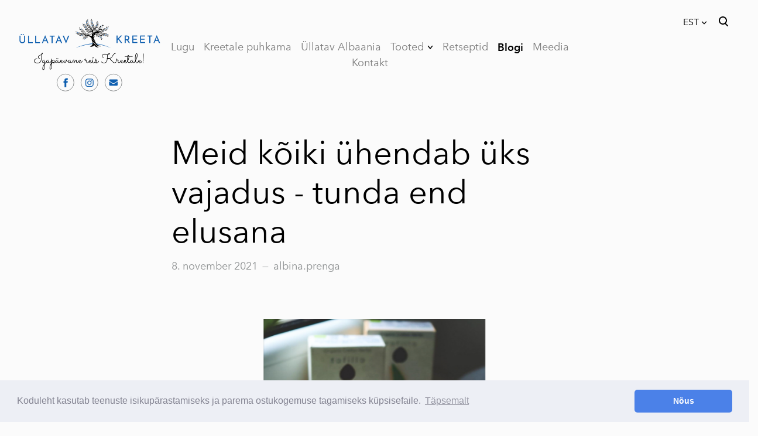

--- FILE ---
content_type: text/html; charset=utf-8
request_url: https://www.yllatavkreeta.ee/blogi/meid-koiki-uhendab-uks-vajadus-tunda-end-elusana
body_size: 16646
content:
<!DOCTYPE html>














<html class="language-flags-disabled language-names-enabled language-menu-mode-popover publicmode  js-semimodal-toggle" lang="et">
<head prefix="og: http://ogp.me/ns#">
  <!--[if IE]><meta http-equiv="X-UA-Compatible" content="IE=edge"><![endif]--><meta http-equiv="Content-Type" content="text/html; charset=utf-8">
<meta name="viewport" content="width=device-width, initial-scale=1, maximum-scale=1, user-scalable=no">
<meta name="format-detection" content="telephone=no">
  <link rel="icon" href="/favicon.ico" type="image/x-icon">
  <link rel="shortcut icon" href="/favicon.ico" type="image/ico">
  <link rel="shortcut icon" href="/favicon.ico" type="image/x-icon">
<link href="//static.voog.com/designs/81/stylesheets/main.min.css?v=nuuk-1.8.6" media="screen" rel="stylesheet" type="text/css"/>
<style type="text/css" data-voog-style>:root { --container-max-width: 992px; --headings-font-family: "Avenir Next", sans-serif; --main-font-family: "Avenir Next", sans-serif; --secondary-color: #8d9091; --third-color: #ffffff; --body-background-color: #FBFBFB;}:root { --header-site-title-font-size: 30px; --header-site-title-font-weight: 400; --header-site-title-text-decoration: none; --header-site-title-font-style: normal; --header-site-title-text-transform: none; --header-site-title-hyphens: none; --header-mainmenu-font-size: 18px; --header-mainmenu-line-height: 1.5; --header-mainmenu-color: rgba(0, 0, 0, 0.5); --header-mainmenu-font-weight: 400; --header-mainmenu-font-style: normal; --header-mainmenu-decoration: none; --header-mainmenu-text-transform: none; --header-mainmenu-hyphens: none; --header-mainmenu-hover-color: black; --header-mainmenu-hover-font-weight: 400; --header-mainmenu-hover-font-style: normal; --header-mainmenu-hover-decoration: none; --header-mainmenu-hover-text-transform: none; --header-mainmenu-active-color: black; --header-mainmenu-active-font-weight: 600; --header-mainmenu-active-font-style: normal; --header-mainmenu-active-decoration: none; --header-mainmenu-active-text-transform: none; --menu-sub-font-size: 16px; --menu-sub-line-height: 1.5; --menu-sub-font-weight: 400; --menu-sub-hover-font-weight: 400; --menu-sub-active-font-weight: 400; --menu-sub-font-style: normal; --menu-sub-hover-font-style: normal; --menu-sub-active-font-style: normal; --menu-sub-text-decoration: normal; --menu-sub-hover-text-decoration: normal; --menu-sub-active-text-decoration: normal; --menu-sub-text-transform: none; --menu-sub-hover-text-transform: none; --menu-sub-active-text-transform: none; --menu-sub-color: rgba(0, 0, 0, 0.5); --menu-sub-hover-color: #000000; --menu-sub-active-color: #000000; --menu-dropdown-background-color: #000000; --menu-dropdown-text-color: #ffffff; --menu-dropdown-hover-background-color: #383A3A; --menu-dropdown-hover-text-color: #ffffff;}:root { --headings-title-text-alignment: left; --headings-title-line-height: 1.2; --headings-title-font-size: 72px; --headings-title-font-weight: 400; --headings-title-font-style: normal; --headings-title-text-decoration: none; --headings-title-text-transform: none; --headings-title-color: black; --headings-title-hyphens: none; --headings-heading-text-alignment: left; --headings-heading-line-height: 1.2; --headings-heading-font-size: 56px; --headings-heading-font-weight: 400; --headings-heading-font-style: normal; --headings-heading-text-decoration: none; --headings-heading-text-transform: none; --headings-heading-color: black; --headings-heading-hyphens: none; --headings-subheading-text-alignment: left; --headings-subheading-line-height: 1.2; --headings-subheading-font-size: 36px; --headings-subheading-font-weight: 400; --headings-subheading-font-style: normal; --headings-subheading-text-decoration: none; --headings-subheading-text-transform: none; --headings-subheading-color: black; --headings-subheading-hyphens: none; --headings-heading-4-text-alignment: left; --headings-heading-4-line-height: 1.2; --headings-heading-4-font-size: 24px; --headings-heading-4-font-weight: 400; --headings-heading-4-font-style: normal; --headings-heading-4-text-decoration: none; --headings-heading-4-text-transform: none; --headings-heading-4-color: black; --headings-heading-4-hyphens: none;}:root { --content-body-line-height: 1.9; --content-body-font-size: 16px; --content-body-hyphens: none; --content-link-color: black; --content-link-font-weight: 400; --content-link-font-style: normal; --content-link-hover-font-weight: 400; --content-link-text-decoration: none; --content-link-text-transform: none; --content-link-hover-font-style: normal; --content-link-hover-text-decoration: none; --content-link-hover-text-transform: none; --content-link-hover-color: rgba(0, 0, 0, 0.7);}:root { --product-list-item__width: 33.3%; --product-list-item__image-radius: 0; --product-list-item__alignment: flex-start; --product-list-item__font-size: 14px; }:root { --product-title-alignment: left; --product-title-size: 36px; --product-title-font-weight: 400; --product-title-font-style: normal; --product-title-font-text-decoration: none; --product-title-color: #000000; --product-price-size: 16px; --product-price-font-weight: 600; --product-price-font-style: normal; --product-price-font-text-decoration: none; --product-price-color: #000000; --product-description-size: 16px; --product-description-font-weight: 400; --product-description-font-style: normal; --product-description-font-text-decoration: none; --product-description-color: #8D9091;}:root { --button-border-radius: 0px; --button-border-size: 0px; --button-padding: 16px; --button-color: #ffffff; --button-border-color: black; --button-font-size: 16px; --button-font-weight: 400; --button-font-style: normal; --button-text-decoration: none; --button-text-transform: none; --button-hyphens: none; --button-hover-padding: 16px; --button-hover-color: #ffffff; --button-hover-background-color: #8d9091; --button-hover-border-color: #8d9091; --button-hover-font-size: 16px; --button-hover-font-weight: 400; --button-hover-font-style: normal; --button-hover-text-decoration: none; --button-hover-text-transform: none;}:root { --form-field-font-weight: 300; --form-field-font-style: normal; --form-field-text-decoration: none; --form-field-text-transform: none;}:root { --blog-body-font-size: 18px; --blog-body-line-height: 2; --article-comment-area-backgroundcolor: white; --article-comment-area-color: black;}:root { --layout-footer-font-size: 14px; --layout-footer-line-height: 2;}</style><script src="//static.voog.com/designs/81/javascripts/modernizr-custom.min.js"></script><title>Meid kõiki ühendab üks vajadus - tunda end elusana – Üllatav Kreeta</title><meta property="og:type" content="article">
<meta property="og:url" content="https://www.yllatavkreeta.ee/blogi/meid-koiki-uhendab-uks-vajadus-tunda-end-elusana">
<meta property="og:title" content="Meid kõiki ühendab üks vajadus - tunda end elusana – Üllatav Kreeta">
<meta property="og:site_name" content="Üllatav Kreeta"><meta property="og:image" content="https://www.yllatavkreeta.ee/photos/kreetatee.jpg"><meta property="og:image:type" content="image/jpeg"><meta property="og:image:width" content="1674"><meta property="og:image:height" content="2048"><meta property="og:description" content="Minu energiashotid koosnevad järgmistest Kreeta taimedest, mis on saadaval ka Eestis yllatavkreeta.ee e-poes: salvei, dictamus, mägitee, kaljuroos...">
  <meta name="description" content="Minu energiashotid koosnevad järgmistest Kreeta taimedest, mis on saadaval ka Eestis yllatavkreeta.ee e-poes: salvei, dictamus, mägitee, kaljuroos..."><link rel="prev" href="/blogi/armastusega-valikud"><link rel="next" href="/blogi/maailmas-tunnustatud-kreeta-taimeteed"><script type="application/ld+json">{"@context":"http://schema.org","@type":"BreadcrumbList","itemListElement":[{"@type":"ListItem","position":1,"item":{"@id":"https://www.yllatavkreeta.ee/et","name":"Avaleht"}},{"@type":"ListItem","position":2,"item":{"@id":"https://www.yllatavkreeta.ee/blogi","name":"Blogi"}},{"@type":"ListItem","position":3,"item":{"@id":"https://www.yllatavkreeta.ee/blogi/meid-koiki-uhendab-uks-vajadus-tunda-end-elusana","name":"Meid kõiki ühendab üks vajadus - tunda end elusana"}}]}</script>

<link href="/blogi.rss" rel="alternate" title="RSS voog" type="application/rss+xml" />

<!-- Google Tag Manager -->
<script>(function(w,d,s,l,i){w[l]=w[l]||[];w[l].push({'gtm.start':
new Date().getTime(),event:'gtm.js'});var f=d.getElementsByTagName(s)[0],
j=d.createElement(s),dl=l!='dataLayer'?'&l='+l:'';j.async=true;j.src=
'https://www.googletagmanager.com/gtm.js?id='+i+dl;f.parentNode.insertBefore(j,f);
})(window,document,'script','dataLayer','GTM-55KF2B9');</script>
<!-- End Google Tag Manager -->
<link rel="stylesheet" type="text/css" href="https://cdn.jsdelivr.net/npm/cookieconsent@3/build/cookieconsent.min.css" />

<!-- Facebook Pixel Code -->
<script>
  !function(f,b,e,v,n,t,s)
  {if(f.fbq)return;n=f.fbq=function(){n.callMethod?
  n.callMethod.apply(n,arguments):n.queue.push(arguments)};
  if(!f._fbq)f._fbq=n;n.push=n;n.loaded=!0;n.version='2.0';
  n.queue=[];t=b.createElement(e);t.async=!0;
  t.src=v;s=b.getElementsByTagName(e)[0];
  s.parentNode.insertBefore(t,s)}(window, document,'script',
  'https://connect.facebook.net/en_US/fbevents.js');
  fbq('init', '1462171637501325');
  fbq('track', 'PageView');
</script>
<noscript><img height="1" width="1" style="display:none"
  src="https://www.facebook.com/tr?id=1462171637501325&ev=PageView&noscript=1"
/></noscript>
<!-- End Facebook Pixel Code -->

<script>
function track_fb(event_name, payload = {}) {
  try {
    fbq('track', event_name, payload);
  }
  catch (err) {
    console.error('Failed to invoke FB Pixel', err);
  }
}
function is_payment_successful(event) {
  var result = event.detail.result;
  return result === 'success' || result === 'pending' || result === 'invoice';
}
document.addEventListener('voog:shoppingcart:checkout', function () {
  track_fb('InitiateCheckout');
});
document.addEventListener('voog:shoppingcart:addproduct', function () {
  track_fb('AddToCart');
});
document.addEventListener('voog:checkout:show', function (event) {
  if (is_payment_successful(event) && event.detail.order) {
    var payload = { currency: event.detail.order.currency, value: event.detail.order.total_amount };
    track_fb('Purchase', payload);
  }
  else if (is_payment_successful(event) && !event.detail.order) {
    console.error('Error: Order is missing', event);
  }
});
</script>

<meta name="facebook-domain-verification" content="v5vpvmsie1vxzcqvxm5v2l8efgfdu6" />

<script id="mcjs">!function(c,h,i,m,p){m=c.createElement(h),p=c.getElementsByTagName(h)[0],m.async=1,m.src=i,p.parentNode.insertBefore(m,p)}(document,"script","https://chimpstatic.com/mcjs-connected/js/users/702887e8637de28a75a95cedb/42c12eefc76e4e103853d94f7.js");</script>

<!-- Meta Pixel Code -->
<script>
!function(f,b,e,v,n,t,s)
{if(f.fbq)return;n=f.fbq=function(){n.callMethod?
n.callMethod.apply(n,arguments):n.queue.push(arguments)};
if(!f._fbq)f._fbq=n;n.push=n;n.loaded=!0;n.version='2.0';
n.queue=[];t=b.createElement(e);t.async=!0;
t.src=v;s=b.getElementsByTagName(e)[0];
s.parentNode.insertBefore(t,s)}(window, document,'script',
'https://connect.facebook.net/en_US/fbevents.js');
fbq('init', '476731906427234');
fbq('track', 'PageView');
</script>
<noscript><img height="1" width="1" style="display:none"
src="https://www.facebook.com/tr?id=476731906427234&ev=PageView&noscript=1"
/></noscript>
<!-- End Meta Pixel Code -->

<style>
@media only screen and (max-width: 900px) {
  .header_fixed.relative {
    position: relative !important;
  }
}
</style>

  <style>
  
  body > .body-bg_color {
    background-color: none;
  }
</style>

<style type="text/css" data-voog-style-variables>:root {--button-background-color: rgb(0,0,0);
--primary-color: rgb(0,0,0);
--content-body-color: rgb(0,0,0);
--header-site-title-color: rgb(13,94,175);
--form-label-font-size: 16px;
--form-field-line-height: 1;
--product-list-item__color: rgb(13,94,175);
--form-field-font-size: 16px;
}
</style><script>(function(d){if(function(){var r,s=d.createElement("style");s.innerHTML="root: { --tmp: red; }";d.head.appendChild(s);r=!!(window.CSS&&CSS.supports&&CSS.supports("color","var(--tmp)"));s.parentNode.removeChild(s);return!r}()){var ds1="[data-voog-style]",ds2="[data-voog-style-variables]",rv=/(--[A-Za-z\d_-]+?)\s*:\s*(.+?)\s*;/gi,rx=/[^\s;]+\s*:\s*[^{;}\n]*?var\(\s*.+?\s*\)\s*[^;}\n]*?;/gi,sv=d.querySelectorAll(ds1+","+ds2),s=d.querySelectorAll(ds1),i=0,src="",vars={},m;for(;i<sv.length;src+=sv[i++].innerHTML);while((m=rv.exec(src))!==null&&(vars[m[1]]=m[2]));for(i=s.length;i--;){s[i].innerHTML=s[i].innerHTML.replace(rx,function(r){var sr=r,rep=false;sr=sr.replace(/var\(\s*(.+?)\s*\)/gi,function(st,k){if(vars[k]!==undefined){rep=true;return vars[k]}else{return st}});return rep?sr+r:r})}}})(document);
</script>
<script>VoogEcommerce = { storeInfo: {"currency":"EUR","tax_rate":"24.0","price_entry_mode":"net","currency_symbol":"€","decimal_places":2,"default_language":"et","dimension_display_unit":"cm","dimension_unit":"m","is_publicly_unavailable":false,"min_cart_total":"0.0","missing_required_settings":[],"missing_required_settings?":false,"preferred_payment_types":[],"shopping_cart_version":2,"terms_agreement_required":true,"weight_display_unit":"kg","weight_unit":"kg","company_name":"Üllatav Kreeta ","bank_details":"LHV pank\nEE467700771006021969\n","terms_url":"https://www.yllatavkreeta.ee/e-tooted/kasutustingimused","products_url_slug":"products","address":{"company_name":"DE NOVO OÜ","address1":"Astri põik 7","address2":null,"city":"Viimsi","zip_code":"74001","state":"Harjumaa","country_code":"ee"},"email":"info@yllatavkreeta.ee"}, hasProducts: true };</script>
<link href="//static.voog.com/libs/voog-ecommerce/1.9.1/shopping-cart-v2.css" media="screen" rel="stylesheet" />
<script src="https://www.google.com/recaptcha/api.js"></script>
<script>function vgReCaptchaDispatch(form_id) {var el = document.getElementById(form_id);if (el === null) return false;if (typeof window.CustomEvent === 'function') {var e = new CustomEvent('submit', {cancelable: true});el.dispatchEvent(e);if (e.defaultPrevented !== true) {el.submit();}} else {el.submit();}}</script>
</head>

<body class="post_page body-bg_picker--area light-background">
  
  <div class="body-bg_color"></div>

  <div class="container_wrap">
    
  <div class="search js-search js-prevent-sideclick">
    <div class="search-middle">
      <div class="search-inner js-search-inner">
        <form id="search" class="search-form js-search-form" method="get" action="#">
          <input id="onpage_search" class="search-input js-search-input" type="text" placeholder="Otsi saidilt">
        </form>
        <div class="voog-search-modal js-voog-search-modal"></div>
      </div>
      <button class="search-btn search-close-btn js-search-reset-btn">
        <span class="menu-stripe"></span>
        <span class="menu-stripe"></span>
      </button>
    </div>
  </div>

<header class="header_fixed semimodal-bg_picker--area light-background relative menu-top">
  <div class="semimodal-bg_color bg_color-absolute"></div>
  <div class="header_fixed-content">
    <button class="menu-btn js-menu-btn js-prevent-sideclick hidden-desktop">
      <div>
        <span class="menu-stripe"></span>
        <span class="menu-stripe"></span>
      </div>
      <label>Menüü</label>
    </button>

    <div class="header_title content-formatted">








<div class="edy-texteditor-container image-container" contenteditable="false" unselectable="on" style="width: auto; max-width: 100%; text-align: left; overflow: hidden; position: relative;" data-image-id="14988437">
  <div class="edy-padding-resizer-wrapper" style="padding-bottom: 41.6667%; position: relative; overflow: hidden;">
      <a href="https://www.yllatavkreeta.ee/" title="https://www.yllatavkreeta.ee/" target=""><picture title="" style="position: absolute; display: block; max-width: none; width: auto; height: 100%; left: 0%; top: 0px;">
        <!--[if IE 9]><video style="display: none;"><![endif]-->
        <source sizes="100vw" srcset="//media.voog.com/0000/0048/1049/photos/KoduleheLogo.png 960w, //media.voog.com/0000/0048/1049/photos/KoduleheLogo_block.png 600w, //media.voog.com/0000/0048/1049/photos/KoduleheLogo_medium.png 150w">
        <!--[if IE 9]></video><![endif]-->
        <img src="//media.voog.com/0000/0048/1049/photos/KoduleheLogo_block.png" title="" alt="" style="position: absolute; max-width: none; width: auto; height: 100%;">
      </picture></a>
    </div>
</div>








<div class="edy-content-social-buttons-list edy-content-social-buttons-list-center" style="text-align: center;"><a class="edy-content-social-button" data-type="facebook" href="http://facebook.com/yllatavkreeta" style="text-decoration: none;">
  <svg viewBox="0 0 50 50" width="33" height="33" xmlns="http://www.w3.org/2000/svg">
    <g stroke="currentColor" transform="translate(2 2)" stroke-width="0" fill="none" fill-rule="evenodd">
      
        <circle stroke-width="1.5151515151515151" cx="22" cy="22" r="22"></circle>
      
      
        <path d="M24.315 34h-4.878V22.5H17v-3.964h2.437v-2.38c0-3.233 1.376-5.156 5.286-5.156h3.255v3.964h-2.034c-1.523 0-1.623.554-1.623 1.588l-.006 1.984H28l-.43 3.963h-3.256V34z" fill="currentColor"></path>
      
    </g>
  </svg>
</a><a class="edy-content-social-button" data-type="instagram" href="http://instagram.com/yllatav.kreeta" style="text-decoration: none;">
  <svg viewBox="0 0 50 50" width="33" height="33" xmlns="http://www.w3.org/2000/svg">
    <g stroke="currentColor" transform="translate(2 2)" stroke-width="0" fill="none" fill-rule="evenodd">
      
        <circle stroke-width="1.5151515151515151" cx="22" cy="22" r="22"></circle>
      
      
        <path d="M22 13.89c2.803 0 3.135.012 4.242.062 1.023.047 1.58.218 1.95.362.49.19.838.418 1.206.785.367.366.594.716.785 1.206.143.37.314.926.36 1.95.052 1.106.062 1.438.062 4.24 0 2.803-.01 3.135-.06 4.242-.048 1.024-.22 1.58-.362 1.95-.19.49-.418.84-.785 1.206a3.252 3.252 0 0 1-1.207.785c-.37.143-.925.314-1.948.36-1.107.05-1.44.062-4.242.062-2.803 0-3.135-.01-4.242-.06-1.023-.048-1.58-.22-1.95-.363-.49-.19-.838-.418-1.206-.786a3.252 3.252 0 0 1-.785-1.207c-.144-.37-.315-.925-.36-1.95-.052-1.106-.062-1.438-.062-4.24 0-2.803.01-3.135.06-4.242.047-1.023.218-1.58.362-1.95.19-.49.418-.84.785-1.206a3.252 3.252 0 0 1 1.207-.786c.37-.144.925-.315 1.948-.362 1.107-.05 1.44-.06 4.242-.06M22 12c-2.85 0-3.208.012-4.328.063-1.117.05-1.88.23-2.548.488a5.145 5.145 0 0 0-1.86 1.212 5.145 5.145 0 0 0-1.21 1.86c-.26.667-.437 1.43-.488 2.547-.05 1.118-.063 1.476-.063 4.327 0 2.85.012 3.208.063 4.327.05 1.118.23 1.88.488 2.548.27.69.628 1.276 1.21 1.86.585.583 1.17.942 1.86 1.21.668.26 1.43.437 2.548.488 1.12.05 1.477.063 4.328.063 2.85 0 3.208-.012 4.328-.063 1.117-.05 1.88-.228 2.548-.488a5.145 5.145 0 0 0 1.86-1.21 5.145 5.145 0 0 0 1.21-1.86c.26-.667.437-1.43.488-2.548.05-1.12.063-1.477.063-4.327 0-2.85-.012-3.208-.063-4.328-.05-1.118-.23-1.88-.488-2.55a5.145 5.145 0 0 0-1.21-1.858 5.145 5.145 0 0 0-1.86-1.21c-.668-.26-1.43-.438-2.548-.49C25.208 12.013 24.85 12 22 12zm-.106 5a5.39 5.39 0 1 0 0 10.78 5.39 5.39 0 0 0 0-10.78zm0 8.89a3.5 3.5 0 1 1 0-7 3.5 3.5 0 0 1 0 7zm6.13-8.63a1.26 1.26 0 1 1-2.52 0 1.26 1.26 0 0 1 2.52 0z" fill="currentColor"></path>
      
    </g>
  </svg>
</a><a class="edy-content-social-button" data-type="email" href="mailto:?subject=Yllatav%20Kreeta%20koduleht&amp;body=" style="text-decoration: none;">
  <svg viewBox="0 0 50 50" width="33" height="33" xmlns="http://www.w3.org/2000/svg">
    <g stroke="currentColor" transform="translate(2 2)" stroke-width="0" fill="none" fill-rule="evenodd">
      
        <circle stroke-width="1.5151515151515151" cx="22" cy="22" r="22"></circle>
      
      
        <path d="M13.1 18.93c.3.18 1.13.72 2.53 1.62l3.2 2.07.54.35.66.43.64.37c.25.14.48.24.7.3.22.08.43.1.62.1.2 0 .4-.02.63-.1.22-.06.45-.16.7-.3.25-.13.46-.26.64-.37.18-.1.4-.25.66-.43l.53-.35c.75-.48 2.66-1.7 5.74-3.7.6-.37 1.1-.84 1.5-1.4.4-.53.6-1.1.6-1.7 0-.5-.2-.93-.58-1.3-.4-.34-.85-.52-1.38-.52H12.96c-.63 0-1.1.2-1.45.6-.33.38-.5.88-.5 1.47 0 .48.23 1 .68 1.55.45.56.92 1 1.43 1.3zm18.67 1.22c-2.68 1.68-4.72 3-6.1 3.92l-1.15.74c-.3.2-.67.37-1.16.56-.48.18-.93.28-1.35.28-.43 0-.88-.1-1.36-.28-.5-.2-.87-.37-1.16-.55-.3-.17-.67-.4-1.14-.73-1.1-.75-3.14-2.06-6.1-3.92-.47-.3-.88-.62-1.24-1v9.03c0 .5.2.93.58 1.3.38.34.84.52 1.38.52h18.08c.54 0 1-.18 1.38-.53.4-.36.58-.8.58-1.3v-9c-.35.35-.76.68-1.23.98z" fill="currentColor"></path>
      
    </g>
  </svg>
</a></div>
    </div>

    <div class="p-rel js-menu-main-wrapper menu-main-wrapper hidden-tablet">
        <nav class="menu-main p-rel js-menu-main js-popover js-prevent-sideclick menu_top">
  <ul class="menu"><ul class="menu menu_top-list">
          
          
      

      <li
          
          data-url="/minulugu"
          
          class="menu-item square top-menu-element lvl-1"
        ><a href="/minulugu">Lugu</a>
        </li>
      
      

      <li
          
          data-url="/kreetalepuhkama"
          
          class="menu-item square top-menu-element lvl-1"
        ><a href="/kreetalepuhkama">Kreetale puhkama</a>
        </li>
      
      

      <li
          
          data-url="/albaaniasse-puhkama"
          
          class="menu-item square top-menu-element lvl-1"
        ><a href="/albaaniasse-puhkama">Üllatav Albaania</a>
        </li>
      
      

      

          

          <li
            data-arrow="active"
            data-url="/tooted"
            
            class="menu-item-product-list square menu-item lvl-1 top-menu-element dd-arrow"
          ><a href="/tooted">Tooted</a>
              
        


  <div data-url="/tooted" class="js-prevent-sideclick dropdown_menu-popover--wrap" data-sideclick="prevent" >
    <nav class="dropdown_menu-popover">
      <ul class="menu menu-vertical menu-public">
        
  
    
      
        <li class="menu-item-product menu-item" ><a class="dd-menu-element" href="/tooted/kinkekomplekt-limited-edition">Kinkekomplekt (Limited edition)</a></li>
      
    
  
    
      
        <li class="menu-item-product menu-item" ><a class="dd-menu-element" href="/tooted/v-organic-extra-virgin-oliivioli">V (VEE) ORGANIC esimese külmpressi oliiviõli</a></li>
      
    
  
    
      
        <li class="menu-item-product menu-item" ><a class="dd-menu-element" href="/tooted/vassilakis-estate-extra-virgin-oliivioli">VASSILAKIS ESTATE PREMIUM esimese külmpressi oliiviõli</a></li>
      
    
  
    
      
        <li class="menu-item-product menu-item" ><a class="dd-menu-element" href="/tooted/my-olive-oil-extra-virgin-oliivioli">MY OLIVE OIL esimese külmpressi oliiviõli</a></li>
      
    
  
    
      
        <li class="menu-item-product menu-item" ><a class="dd-menu-element" href="/tooted/charisma-organic-extra-virgin-olivoil">CHARISMA ORGANIC esimese külmpressi oliiviõli </a></li>
      
    
  
    
      
        <li class="menu-item-product menu-item" ><a class="dd-menu-element" href="/tooted/charisma-extra-virgin-oliivioli">CHARISMA esimese külmpressi oliiviõli</a></li>
      
    
  
    
      
        <li class="menu-item-product menu-item" ><a class="dd-menu-element" href="/tooted/ullatav-kreeta-komplekt">Üllatav Kreeta kinkekomplekt</a></li>
      
    
  
    
      
        <li class="menu-item-product menu-item" ><a class="dd-menu-element" href="/tooted/40-urdi-tee">40 ürdi tee by Nektaria Kokkinaki</a></li>
      
    
  
    
      
        <li class="menu-item-product menu-item" ><a class="dd-menu-element" href="/tooted/apelsinimaitseline-palsamikreem-250-ml">Apelsinimaitseline palsamikreem, 250 ml</a></li>
      
    
  
    
      
        <li class="menu-item-product menu-item" ><a class="dd-menu-element" href="/tooted/tuumiani-mee-palsamikreem">Tüümiani-mee palsamikreem 250ml</a></li>
      
    
  
    
      
        <li class="menu-item-product menu-item" ><a class="dd-menu-element" href="/tooted/jaanikaunasiirup-250ml">Jaanikaunasiirup, 250ml</a></li>
      
    
  
    
      
        <li class="menu-item-product menu-item" ><a class="dd-menu-element" href="/tooted/vassilakis-estate-looduslik-oliivioliseep">Traditsiooniline oliiviõliseep (Vassilakis Estate)</a></li>
      
    
  
    
      
        <li class="menu-item-product-list menu-item" ><a class="dd-menu-element" href="/tooted/maitsetaimed">Maitseained, taime-ja õieteed</a></li>
      
    
  
    
      
        <li class="menu-item-product-list menu-item" ><a class="dd-menu-element" href="/tooted/aeolis-kreeka-nahahooldustooted">AEOLIS kreeka nahahooldustooted</a></li>
      
    
  
    
      
        <li class="menu-item-product-list menu-item" ><a class="dd-menu-element" href="/tooted/tooted-oliivipuust">Tooted oliivipuust</a></li>
      
    
  
    
      
        <li class="menu-item-product menu-item" ><a class="dd-menu-element" href="/tooted/lasteraamat-muna-seiklused-kreekas">Reisiraamat &quot;Muna seiklused Kreekas&quot;</a></li>
      
    
  
    
      
        <li class="menu-item-product menu-item" ><a class="dd-menu-element" href="/tooted/kreeka-kapriisid-haikukogu">Inspireeriv haikukogu &quot;Kreeka kapriisid&quot;</a></li>
      
    
  

      </ul>
    </nav>
  </div>


      
            
          </li>
        

      
      

      <li
          
          data-url="/retseptid"
          
          class="menu-item square top-menu-element lvl-1"
        ><a href="/retseptid">Retseptid</a>
        </li>
      
      

      <li
          
          data-url="/blogi"
          
          class="menu-item square top-menu-element lvl-1"
        ><a class="selected active" href="/blogi">Blogi</a>
        </li>
      
      

      <li
          
          data-url="/meedia"
          
          class="menu-item square top-menu-element lvl-1"
        ><a href="/meedia">Meedia</a>
        </li>
      
      

      <li
          
          data-url="/kontakt"
          
          class="menu-item square top-menu-element lvl-1"
        ><a href="/kontakt">Kontakt</a>
        </li>
      
          <div class="js-menu-popover-btn menu_popover-btn d-none" data-count="8">
            <svg id="ico-ellipsis" width="24" height="25" viewBox="0 0 24 25" fill="none" xmlns="http://www.w3.org/2000/svg"><path d="M5 14.5a2 2 0 1 0 0-4 2 2 0 0 0 0 4zm7 0a2 2 0 1 0 0-4 2 2 0 0 0 0 4zm7 0a2 2 0 1 0 0-4 2 2 0 0 0 0 4z" fill="#8D9091"/></svg>
            <li class="menu_popover js-menu-popover">
              <ul class="menu menu_popover-list"></ul>
            </li>
          </div>
        </ul></ul>
  
</nav>
</div>
    <div class="header_components">
      <div class="header_components-menu--top">
        
          <div class="js-menu-language">
            <div class="js-toggle-menu-language menu-language-toggle js-prevent-sideclick p-rel" tabindex=0>
              <button class="menu-language-btn ico-flags ico-flag-et js-menu-language-popover-btn" data-lang-code="et" >
                <span>EST</span><span class="mar_l-4"><svg width="14" height="9" viewBox="0 0 14 9" fill="none" xmlns="http://www.w3.org/2000/svg">
<path d="M1.6665 1.33325L6.99984 6.66658L12.3332 1.33325" stroke="black" stroke-width="2" stroke-miterlimit="10"/>
</svg></span>
              </button>
              
                <div class="js-prevent-sideclick lang_menu-popover--wrap js-menu-language-popover menu-language menu-language-popover" data-sideclick="prevent">
  <nav class="lang_menu-popover">
    <ul class="menu menu-vertical menu-public"><li class="menu-item">
            <a class="ico-flags ico-flag-etselected" href="/blogi" data-lang-code="et">
              <span class="menu-language-popover-name">EST</span>
            </a>
          </li><li class="menu-item">
            <a class="ico-flags ico-flag-ru" href="/blog" data-lang-code="ru">
              <span class="menu-language-popover-name">RUS</span>
            </a>
          </li></ul></nav>
</div>

              
            </div>
          </div>
        <div class="js-prevent-sideclick">
  <button class="search-btn search-open-btn js-search-toggle-btn js-prevent-sideclick">
    <svg fill="none" height="24" viewBox="0 0 24 24" width="24" xmlns="http://www.w3.org/2000/svg"><g fill="#000"><path d="m14.2929 16.7071c-.3905-.3905-.3905-1.0237 0-1.4142s1.0237-.3905 1.4142 0l4 4c.3905.3905.3905 1.0237 0 1.4142s-1.0237.3905-1.4142 0z"/><path d="m11 16c2.7614 0 5-2.2386 5-5 0-2.76142-2.2386-5-5-5-2.76142 0-5 2.23858-5 5 0 2.7614 2.23858 5 5 5zm0 2c-3.86599 0-7-3.134-7-7 0-3.86599 3.13401-7 7-7 3.866 0 7 3.13401 7 7 0 3.866-3.134 7-7 7z"/></g></svg>
  </button>
</div></div>
      <div class="cart_btn">
        <div class="cart_btn-icon">
          <svg fill="none" height="24" viewBox="0 0 24 24" width="24" xmlns="http://www.w3.org/2000/svg"><g clip-rule="evenodd" fill="#fff" fill-rule="evenodd"><path d="m18.1446 11.8439-.6975 4.1848c-.0008.0049-.0016.0097-.0025.0145-.0988.5434-.6194.9038-1.1628.805l-11.3688-2.0671c-.37461-.0681-.67804-.343-.78264-.7091l-1.82479-6.3868c-.02553-.08934-.03848-.1818-.03848-.27472 0-.55228.44772-1 1-1h13.72581l.6132-2.62795c.1246-.53401.6007-.9118 1.1491-.9118h2.0648c.6517 0 1.18.52826 1.18 1.17992 0 .65165-.5283 1.17991-1.18 1.17991h-1.1285z"/><path d="m6.5 21c-.82843 0-1.5-.6716-1.5-1.5s.67157-1.5 1.5-1.5 1.5.6716 1.5 1.5-.67157 1.5-1.5 1.5zm9 0c-.8284 0-1.5-.6716-1.5-1.5s.6716-1.5 1.5-1.5 1.5.6716 1.5 1.5-.6716 1.5-1.5 1.5z"/></g></svg>
        </div>
        <div class="cart_btn-count"></div>
      </div>
    </div>
  </div>
</header>
<div class="cart_popover-wrap">
  <div class="cart_popover">
    <div class="cart_popover-icon">
      <svg fill="none" height="24" viewBox="0 0 24 24" width="24" xmlns="http://www.w3.org/2000/svg"><g clip-rule="evenodd" fill="#fff" fill-rule="evenodd"><path d="m18.1446 11.8439-.6975 4.1848c-.0008.0049-.0016.0097-.0025.0145-.0988.5434-.6194.9038-1.1628.805l-11.3688-2.0671c-.37461-.0681-.67804-.343-.78264-.7091l-1.82479-6.3868c-.02553-.08934-.03848-.1818-.03848-.27472 0-.55228.44772-1 1-1h13.72581l.6132-2.62795c.1246-.53401.6007-.9118 1.1491-.9118h2.0648c.6517 0 1.18.52826 1.18 1.17992 0 .65165-.5283 1.17991-1.18 1.17991h-1.1285z"/><path d="m6.5 21c-.82843 0-1.5-.6716-1.5-1.5s.67157-1.5 1.5-1.5 1.5.6716 1.5 1.5-.67157 1.5-1.5 1.5zm9 0c-.8284 0-1.5-.6716-1.5-1.5s.6716-1.5 1.5-1.5 1.5.6716 1.5 1.5-.6716 1.5-1.5 1.5z"/></g></svg>
    </div>
    <div class="cart_popover-content">
      <div class="cart_popover-content--info">
        <span class="cart_popover-content--product"></span> lisati ostukorvi.
      </div>
      <div class="cart_popover-content--view">Vaata ostukorvi</div>
    </div>
  </div>
</div><style>
    @media screen and (min-width: 901px) {
      html.semimodal-open:not(.semimodal-relative) .semimodal,
      html.semimodal-relative .semimodal {
        min-width: 400px;
        max-width: 400px;
      }

      .semimodal-relative body {
        padding-left: 400px;
      }
    }
  </style><div class="semimodal js-prevent-sideclick hidden-desktop">

<img class="js-lazyload image_fit-cover image_abs semimodal-bg_image"
  data-src="" data-sizes="100vw" 
  style="display: none;"/>
<div class="semimodal-bg_color bg_color-absolute"></div>

  <header class="semimodal_inner semimodal-bg_picker--area light-background">
    <div class="flex_box">
      <button class="menu-btn js-menu-btn js-prevent-sideclick hidden-desktop">
        <div>
          <span class="menu-stripe"></span>
          <span class="menu-stripe"></span>
        </div>
        <label>Menüü</label>
      </button><div class="header_components-semimodal"></div></div>

    <div class="site_title content-formatted">








<div class="edy-texteditor-container image-container" contenteditable="false" unselectable="on" style="width: auto; max-width: 100%; text-align: left; overflow: hidden; position: relative;" data-image-id="14988437">
  <div class="edy-padding-resizer-wrapper" style="padding-bottom: 41.6667%; position: relative; overflow: hidden;">
      <a href="https://www.yllatavkreeta.ee/" title="https://www.yllatavkreeta.ee/" target=""><picture title="" style="position: absolute; display: block; max-width: none; width: auto; height: 100%; left: 0%; top: 0px;">
        <!--[if IE 9]><video style="display: none;"><![endif]-->
        <source sizes="100vw" srcset="//media.voog.com/0000/0048/1049/photos/KoduleheLogo.png 960w, //media.voog.com/0000/0048/1049/photos/KoduleheLogo_block.png 600w, //media.voog.com/0000/0048/1049/photos/KoduleheLogo_medium.png 150w">
        <!--[if IE 9]></video><![endif]-->
        <img src="//media.voog.com/0000/0048/1049/photos/KoduleheLogo_block.png" title="" alt="" style="position: absolute; max-width: none; width: auto; height: 100%;">
      </picture></a>
    </div>
</div>








<div class="edy-content-social-buttons-list edy-content-social-buttons-list-center" style="text-align: center;"><a class="edy-content-social-button" data-type="facebook" href="http://facebook.com/yllatavkreeta" style="text-decoration: none;">
  <svg viewBox="0 0 50 50" width="33" height="33" xmlns="http://www.w3.org/2000/svg">
    <g stroke="currentColor" transform="translate(2 2)" stroke-width="0" fill="none" fill-rule="evenodd">
      
        <circle stroke-width="1.5151515151515151" cx="22" cy="22" r="22"></circle>
      
      
        <path d="M24.315 34h-4.878V22.5H17v-3.964h2.437v-2.38c0-3.233 1.376-5.156 5.286-5.156h3.255v3.964h-2.034c-1.523 0-1.623.554-1.623 1.588l-.006 1.984H28l-.43 3.963h-3.256V34z" fill="currentColor"></path>
      
    </g>
  </svg>
</a><a class="edy-content-social-button" data-type="instagram" href="http://instagram.com/yllatav.kreeta" style="text-decoration: none;">
  <svg viewBox="0 0 50 50" width="33" height="33" xmlns="http://www.w3.org/2000/svg">
    <g stroke="currentColor" transform="translate(2 2)" stroke-width="0" fill="none" fill-rule="evenodd">
      
        <circle stroke-width="1.5151515151515151" cx="22" cy="22" r="22"></circle>
      
      
        <path d="M22 13.89c2.803 0 3.135.012 4.242.062 1.023.047 1.58.218 1.95.362.49.19.838.418 1.206.785.367.366.594.716.785 1.206.143.37.314.926.36 1.95.052 1.106.062 1.438.062 4.24 0 2.803-.01 3.135-.06 4.242-.048 1.024-.22 1.58-.362 1.95-.19.49-.418.84-.785 1.206a3.252 3.252 0 0 1-1.207.785c-.37.143-.925.314-1.948.36-1.107.05-1.44.062-4.242.062-2.803 0-3.135-.01-4.242-.06-1.023-.048-1.58-.22-1.95-.363-.49-.19-.838-.418-1.206-.786a3.252 3.252 0 0 1-.785-1.207c-.144-.37-.315-.925-.36-1.95-.052-1.106-.062-1.438-.062-4.24 0-2.803.01-3.135.06-4.242.047-1.023.218-1.58.362-1.95.19-.49.418-.84.785-1.206a3.252 3.252 0 0 1 1.207-.786c.37-.144.925-.315 1.948-.362 1.107-.05 1.44-.06 4.242-.06M22 12c-2.85 0-3.208.012-4.328.063-1.117.05-1.88.23-2.548.488a5.145 5.145 0 0 0-1.86 1.212 5.145 5.145 0 0 0-1.21 1.86c-.26.667-.437 1.43-.488 2.547-.05 1.118-.063 1.476-.063 4.327 0 2.85.012 3.208.063 4.327.05 1.118.23 1.88.488 2.548.27.69.628 1.276 1.21 1.86.585.583 1.17.942 1.86 1.21.668.26 1.43.437 2.548.488 1.12.05 1.477.063 4.328.063 2.85 0 3.208-.012 4.328-.063 1.117-.05 1.88-.228 2.548-.488a5.145 5.145 0 0 0 1.86-1.21 5.145 5.145 0 0 0 1.21-1.86c.26-.667.437-1.43.488-2.548.05-1.12.063-1.477.063-4.327 0-2.85-.012-3.208-.063-4.328-.05-1.118-.23-1.88-.488-2.55a5.145 5.145 0 0 0-1.21-1.858 5.145 5.145 0 0 0-1.86-1.21c-.668-.26-1.43-.438-2.548-.49C25.208 12.013 24.85 12 22 12zm-.106 5a5.39 5.39 0 1 0 0 10.78 5.39 5.39 0 0 0 0-10.78zm0 8.89a3.5 3.5 0 1 1 0-7 3.5 3.5 0 0 1 0 7zm6.13-8.63a1.26 1.26 0 1 1-2.52 0 1.26 1.26 0 0 1 2.52 0z" fill="currentColor"></path>
      
    </g>
  </svg>
</a><a class="edy-content-social-button" data-type="email" href="mailto:?subject=Yllatav%20Kreeta%20koduleht&amp;body=" style="text-decoration: none;">
  <svg viewBox="0 0 50 50" width="33" height="33" xmlns="http://www.w3.org/2000/svg">
    <g stroke="currentColor" transform="translate(2 2)" stroke-width="0" fill="none" fill-rule="evenodd">
      
        <circle stroke-width="1.5151515151515151" cx="22" cy="22" r="22"></circle>
      
      
        <path d="M13.1 18.93c.3.18 1.13.72 2.53 1.62l3.2 2.07.54.35.66.43.64.37c.25.14.48.24.7.3.22.08.43.1.62.1.2 0 .4-.02.63-.1.22-.06.45-.16.7-.3.25-.13.46-.26.64-.37.18-.1.4-.25.66-.43l.53-.35c.75-.48 2.66-1.7 5.74-3.7.6-.37 1.1-.84 1.5-1.4.4-.53.6-1.1.6-1.7 0-.5-.2-.93-.58-1.3-.4-.34-.85-.52-1.38-.52H12.96c-.63 0-1.1.2-1.45.6-.33.38-.5.88-.5 1.47 0 .48.23 1 .68 1.55.45.56.92 1 1.43 1.3zm18.67 1.22c-2.68 1.68-4.72 3-6.1 3.92l-1.15.74c-.3.2-.67.37-1.16.56-.48.18-.93.28-1.35.28-.43 0-.88-.1-1.36-.28-.5-.2-.87-.37-1.16-.55-.3-.17-.67-.4-1.14-.73-1.1-.75-3.14-2.06-6.1-3.92-.47-.3-.88-.62-1.24-1v9.03c0 .5.2.93.58 1.3.38.34.84.52 1.38.52h18.08c.54 0 1-.18 1.38-.53.4-.36.58-.8.58-1.3v-9c-.35.35-.76.68-1.23.98z" fill="currentColor"></path>
      
    </g>
  </svg>
</a></div>
    </div>

    <div class="semimodal_bottom"><nav class="menu-main p-rel js-menu-main js-popover js-prevent-sideclick">
  <ul class="menu"><ul class="menu menu_semimodal-list">
        
        
    
      

      <li
          
          data-url="/minulugu"
          
          class="menu-item square top-menu-element lvl-1"
        ><a href="/minulugu">Lugu</a>
        </li>
      

    
    
      

      <li
          
          data-url="/kreetalepuhkama"
          
          class="menu-item square top-menu-element lvl-1"
        ><a href="/kreetalepuhkama">Kreetale puhkama</a>
        </li>
      

    
    
      

      <li
          
          data-url="/albaaniasse-puhkama"
          
          class="menu-item square top-menu-element lvl-1"
        ><a href="/albaaniasse-puhkama">Üllatav Albaania</a>
        </li>
      

    
    
      

      

          

          <li
            data-arrow="active"
            data-url="/tooted"
            
            class="menu-item-product-list square menu-item lvl-1 top-menu-element dd-arrow"
          ><a href="/tooted">Tooted</a>
              
        


  <div data-url="/tooted" class="js-prevent-sideclick dropdown_menu-popover--wrap" data-sideclick="prevent" >
    <nav class="dropdown_menu-popover">
      <ul class="menu menu-vertical menu-public">
        
  
    
      
        <li class="menu-item-product menu-item" ><a class="dd-menu-element" href="/tooted/kinkekomplekt-limited-edition">Kinkekomplekt (Limited edition)</a></li>
      
    
  
    
      
        <li class="menu-item-product menu-item" ><a class="dd-menu-element" href="/tooted/v-organic-extra-virgin-oliivioli">V (VEE) ORGANIC esimese külmpressi oliiviõli</a></li>
      
    
  
    
      
        <li class="menu-item-product menu-item" ><a class="dd-menu-element" href="/tooted/vassilakis-estate-extra-virgin-oliivioli">VASSILAKIS ESTATE PREMIUM esimese külmpressi oliiviõli</a></li>
      
    
  
    
      
        <li class="menu-item-product menu-item" ><a class="dd-menu-element" href="/tooted/my-olive-oil-extra-virgin-oliivioli">MY OLIVE OIL esimese külmpressi oliiviõli</a></li>
      
    
  
    
      
        <li class="menu-item-product menu-item" ><a class="dd-menu-element" href="/tooted/charisma-organic-extra-virgin-olivoil">CHARISMA ORGANIC esimese külmpressi oliiviõli </a></li>
      
    
  
    
      
        <li class="menu-item-product menu-item" ><a class="dd-menu-element" href="/tooted/charisma-extra-virgin-oliivioli">CHARISMA esimese külmpressi oliiviõli</a></li>
      
    
  
    
      
        <li class="menu-item-product menu-item" ><a class="dd-menu-element" href="/tooted/ullatav-kreeta-komplekt">Üllatav Kreeta kinkekomplekt</a></li>
      
    
  
    
      
        <li class="menu-item-product menu-item" ><a class="dd-menu-element" href="/tooted/40-urdi-tee">40 ürdi tee by Nektaria Kokkinaki</a></li>
      
    
  
    
      
        <li class="menu-item-product menu-item" ><a class="dd-menu-element" href="/tooted/apelsinimaitseline-palsamikreem-250-ml">Apelsinimaitseline palsamikreem, 250 ml</a></li>
      
    
  
    
      
        <li class="menu-item-product menu-item" ><a class="dd-menu-element" href="/tooted/tuumiani-mee-palsamikreem">Tüümiani-mee palsamikreem 250ml</a></li>
      
    
  
    
      
        <li class="menu-item-product menu-item" ><a class="dd-menu-element" href="/tooted/jaanikaunasiirup-250ml">Jaanikaunasiirup, 250ml</a></li>
      
    
  
    
      
        <li class="menu-item-product menu-item" ><a class="dd-menu-element" href="/tooted/vassilakis-estate-looduslik-oliivioliseep">Traditsiooniline oliiviõliseep (Vassilakis Estate)</a></li>
      
    
  
    
      
        <li class="menu-item-product-list menu-item" ><a class="dd-menu-element" href="/tooted/maitsetaimed">Maitseained, taime-ja õieteed</a></li>
      
    
  
    
      
        <li class="menu-item-product-list menu-item" ><a class="dd-menu-element" href="/tooted/aeolis-kreeka-nahahooldustooted">AEOLIS kreeka nahahooldustooted</a></li>
      
    
  
    
      
        <li class="menu-item-product-list menu-item" ><a class="dd-menu-element" href="/tooted/tooted-oliivipuust">Tooted oliivipuust</a></li>
      
    
  
    
      
        <li class="menu-item-product menu-item" ><a class="dd-menu-element" href="/tooted/lasteraamat-muna-seiklused-kreekas">Reisiraamat &quot;Muna seiklused Kreekas&quot;</a></li>
      
    
  
    
      
        <li class="menu-item-product menu-item" ><a class="dd-menu-element" href="/tooted/kreeka-kapriisid-haikukogu">Inspireeriv haikukogu &quot;Kreeka kapriisid&quot;</a></li>
      
    
  

      </ul>
    </nav>
  </div>


      
            
          </li>
        

      

    
    
      

      <li
          
          data-url="/retseptid"
          
          class="menu-item square top-menu-element lvl-1"
        ><a href="/retseptid">Retseptid</a>
        </li>
      

    
    
      

      <li
          
          data-url="/blogi"
          
          class="menu-item square top-menu-element lvl-1"
        ><a class="selected active" href="/blogi">Blogi</a>
        </li>
      

    
    
      

      <li
          
          data-url="/meedia"
          
          class="menu-item square top-menu-element lvl-1"
        ><a href="/meedia">Meedia</a>
        </li>
      

    
    
      

      <li
          
          data-url="/kontakt"
          
          class="menu-item square top-menu-element lvl-1"
        ><a href="/kontakt">Kontakt</a>
        </li>
      

    
      </ul>
    </ul>
  
</nav>
</div>
  </header>
</div>

    <div class="pad_container p-rel">
      
      <div class="container">
        <main class="content" role="main" data-search-indexing-allowed="true">

          

<article class="post_wrapper post article_item">
  
  

  
    <div class="post_narrow content-formatted mar_b-40">
      
    <h2 class="post_title">
      <span >
        
          Meid kõiki ühendab üks vajadus - tunda end elusana
        
      </span>
    </h2>
  
      <div class="post_details mar_b-32">
      <time class="post_date"
        datetime="2021-11-08">8. november 2021
      </time>
      <span class="date-separator"> &#8212; </span>

      <div class="post_author">
        albina.prenga
      </div>
    </div>
    </div>
  

  
    <header class="post_header post_header-stretch">
      <div class="p-rel">
          <div>
            


  <div class="content-item-box with-image js-content-item-box not-loaded">
    <div class="item-top max-h-464">
      <div class="top-inner of-hidden">
        
          <div class="loader js-loader"></div>

<img class="js-lazyload item-image not-cropped"
  data-src="//media.voog.com/0000/0048/1049/photos/kreetatee.jpg" data-sizes="(min-width: 2048px) 2048px, 100vw" title="kreeta tee" alt="kreeta tee"
  
      data-srcset="//media.voog.com/0000/0048/1049/photos/kreetatee.jpg 1674w, //media.voog.com/0000/0048/1049/photos/kreetatee_large.jpg 1046w, //media.voog.com/0000/0048/1049/photos/kreetatee_block.jpg 490w, //media.voog.com/0000/0048/1049/photos/kreetatee_medium.jpg 123w"/>

        
      </div>
    </div>
  </div>


          </div></div>
    </header>

    <div class="post_content post_narrow">
      

      
        <div class="post_excerpt content-formatted content-formatted--overflowed-images mar_t-48 mar_b-64">

Meid kõiki ühendab üks vajadus - tunda end elusana. Olenemata vanusest, rahvusest, staatustest, elukohast. Igal hommikul kui ärkame, vajame energiat, et seda jätkuks terveks päevaks ja tuleks muudkui juurde.

<br></div>
        <div class="post_body content-formatted content-formatted--overflowed-images mar_b-64">Nii ka igal elusolendil siin planeedil. Kui loom või taim tunneb end elavana, saab ta kasvada ja täita iga oma rakku vee, hapniku ja jõuga. Ühesõnaga, eluga.<br> ⠀<br> Mõelda vaid - üle 4,6 miljardi aasta tagasi moodustatud maakeral, mis oli loodud sinu, minu ja meie kõigi jaoks, polnud elu tekkimiseks võimalusi. 3,8 miljardit aastat tagasi sündis meie ühises kodus esimene elu. Mingi hetk tekkisid taimed - igas maailmanurgas erinevad. Meile kõigile - mitte ainult silmarõõmuks, vaid energia ammutamiseks.<br> ⠀<br> Meie esivanemad elasid loodusega kooskõlas ja kasutasid iga taime tänulikkuse ja armastusega, teades ja tundes, mida head üks või teine taim tervisele annab. Meie aga oleme põlvkond, mis otsib ravimeid pigem arstidelt kui loodusest. Kuigi teadus on jõudnud kaugele, pole näha, et inimestel tekiks elujõudu juurde.<br> ⠀<br> Siiski on neid, kes ka tänapäeval elavad kooskõlas loodusega - Eestis, Ameerikas, Urugvais... kus iganes. Ka Kreeta pole erand.<br> ⠀<br> Meiesuguseid võib olla vähe, aga meie kätes on imeline võimalus kinkida endale ja lähedastele elujõudu loodusest, läbi taimede.<br> ⠀<br> Jagan sinuga mõnede oma lemmiktaimede nimetusi. Nende aroomid on minu igapäevase elu loomulik osa. Ütlen ausalt, et elujõudu on mul juhhuuu kui palju - et iga uut päeva rõõmsalt tervitada ja hilisõhtuni reipalt toimetada.<br> ⠀<br> Minu energiashotid koosnevad järgmistest Kreeta taimedest, mis on saadaval ka Eestis <a href="https://www.yllatavkreeta.ee/tooted/maitsetaimed" target="_self"><i>yllatavkreeta.ee</i></a> e-poes:<br> ⠀<br> <div class="edy-texteditor-container image-container edy-positionable-container-left-block" contenteditable="false" unselectable="on" style="width: 16px; max-width: 100%; text-align: left; margin-left: 0px; margin-right: auto; border: 0px; overflow: hidden; position: relative;">
  <div class="edy-padding-resizer-wrapper" style="padding-bottom: 100%; position: relative; overflow: hidden;">
      <picture title="" style="position: absolute; display: block; max-width: none; width: auto; height: 100%; left: 0%; top: 0px;">
        <!--[if IE 9]><video style="display: none;"><![endif]-->
        <source sizes="16px" srcset="https://static.xx.fbcdn.net/images/emoji.php/v9/t69/1/16/1f331.png 16w">
        <!--[if IE 9]></video><![endif]-->
        <img src="https://static.xx.fbcdn.net/images/emoji.php/v9/t69/1/16/1f331.png" title="" alt="" style="position: absolute; max-width: none; width: auto; height: 100%;">
      </picture>
    </div>
</div> Salvei<br> (Terve hormoonivahetus)<br> <div class="edy-texteditor-container image-container edy-positionable-container-left-block" contenteditable="false" unselectable="on" style="width: 16px; max-width: 100%; text-align: left; margin-left: 0px; margin-right: auto; border: 0px; overflow: hidden; position: relative;">
  <div class="edy-padding-resizer-wrapper" style="padding-bottom: 100%; position: relative; overflow: hidden;">
      <picture title="" style="position: absolute; display: block; max-width: none; width: auto; height: 100%; left: 0%; top: 0px;">
        <!--[if IE 9]><video style="display: none;"><![endif]-->
        <source sizes="16px" srcset="https://static.xx.fbcdn.net/images/emoji.php/v9/t69/1/16/1f331.png 16w">
        <!--[if IE 9]></video><![endif]-->
        <img src="https://static.xx.fbcdn.net/images/emoji.php/v9/t69/1/16/1f331.png" title="" alt="" style="position: absolute; max-width: none; width: auto; height: 100%;">
      </picture>
    </div>
</div> Mägitee<br> (Rahustav ja tõhusalt puhastav)<br> <div class="edy-texteditor-container image-container edy-positionable-container-left-block" contenteditable="false" unselectable="on" style="width: 16px; max-width: 100%; text-align: left; margin-left: 0px; margin-right: auto; border: 0px; overflow: hidden; position: relative;">
  <div class="edy-padding-resizer-wrapper" style="padding-bottom: 100%; position: relative; overflow: hidden;">
      <picture title="" style="position: absolute; display: block; max-width: none; width: auto; height: 100%; left: 0%; top: 0px;">
        <!--[if IE 9]><video style="display: none;"><![endif]-->
        <source sizes="16px" srcset="https://static.xx.fbcdn.net/images/emoji.php/v9/t69/1/16/1f331.png 16w">
        <!--[if IE 9]></video><![endif]-->
        <img src="https://static.xx.fbcdn.net/images/emoji.php/v9/t69/1/16/1f331.png" title="" alt="" style="position: absolute; max-width: none; width: auto; height: 100%;">
      </picture>
    </div>
</div> Dictamus<br> (Võimas immuunsuse tugevdaja, kasvab eksklusiivselt Kreeta saarel)<br> <div class="edy-texteditor-container image-container edy-positionable-container-left-block" contenteditable="false" unselectable="on" style="width: 16px; max-width: 100%; text-align: left; margin-left: 0px; margin-right: auto; border: 0px; overflow: hidden; position: relative;">
  <div class="edy-padding-resizer-wrapper" style="padding-bottom: 100%; position: relative; overflow: hidden;">
      <picture title="" style="position: absolute; display: block; max-width: none; width: auto; height: 100%; left: 0%; top: 0px;">
        <!--[if IE 9]><video style="display: none;"><![endif]-->
        <source sizes="16px" srcset="https://static.xx.fbcdn.net/images/emoji.php/v9/t69/1/16/1f331.png 16w">
        <!--[if IE 9]></video><![endif]-->
        <img src="https://static.xx.fbcdn.net/images/emoji.php/v9/t69/1/16/1f331.png" title="" alt="" style="position: absolute; max-width: none; width: auto; height: 100%;">
      </picture>
    </div>
</div> Kaljuroos<br> (Euroopa taimede hulgas kõrgeima polüfenoolide sisaldusega, 6x rohkem kui rohelises tees)<br> <div class="edy-texteditor-container image-container edy-positionable-container-left-block" contenteditable="false" unselectable="on" style="width: 16px; max-width: 100%; text-align: left; margin-left: 0px; margin-right: auto; border: 0px; overflow: hidden; position: relative;">
  <div class="edy-padding-resizer-wrapper" style="padding-bottom: 100%; position: relative; overflow: hidden;">
      <picture title="" style="position: absolute; display: block; max-width: none; width: auto; height: 100%; left: 0%; top: 0px;">
        <!--[if IE 9]><video style="display: none;"><![endif]-->
        <source sizes="16px" srcset="https://static.xx.fbcdn.net/images/emoji.php/v9/t69/1/16/1f331.png 16w">
        <!--[if IE 9]></video><![endif]-->
        <img src="https://static.xx.fbcdn.net/images/emoji.php/v9/t69/1/16/1f331.png" title="" alt="" style="position: absolute; max-width: none; width: auto; height: 100%;">
      </picture>
    </div>
</div> Sidruni verbena<br> (Tugevad närvid ja hea seedimine)<br> ⠀<br> Nendest lehtedest/õitest tehtud taimeteede joomine on nagu püha rituaal - parim kingitus kehale! <br><br>Usun, et kui loodus on andnud nii palju küllust, on seda inimesel vaja.<br> ⠀<br> Kuidas on sinul lood elujõuga? <br> ⠀<br> Milline taimeteedest on sinu lemmik?<br></div><div class="post_body content-formatted content-formatted--overflowed-images">
          
        </div>
      

      

      
    </div>

  
</article>


          <div class="post_narrow">
            <div class="tags">
  <!-- TODO: Add proper translations -->
<!-- Add languages and translations in alphabetical order -->

    
    
  <!-- Finnish -->
  

  
    
  
</div>

            <div id="comments" class="comments content-formatted" data-search-indexing-allowed="false">
              <h4 class="comment_title js-comments">
                Kommentaarid
                
              </h4>
              

              <div class="comment_form">
  <form accept-charset="UTF-8" action="/blogi/meid-koiki-uhendab-uks-vajadus-tunda-end-elusana/comments" id="article_comment_2365819" method="post"><div style="display:none"><input name="utf8" type="hidden" value="&#x2713;" /><input name="authenticity_token" type="hidden" value="HOobxIMDAwxGAsDXO9zASjoJ3i2p4YbYSF1g4O4BT28=" /></div>
  <div style="display: none; visibility: hidden;">
    Email again: <input id="fci_comment_email" name="comment[email]" type="text" />
  </div>
  
    
    
    
    

    <div class="form_area">
      <div class="form_fields">
        <div class="form_field-wrap">
          <div class="form_field">
            <label class="form_field_label" for="comment_form-name">Nimi</label>
            <input id="comment_form-name" class="form_field_textfield form_field_size_small" name="comment[author]" value="">
          </div>
          
        </div>

        <div class="form_field-wrap">
          <div class="form_field">
            <label class="form_field_label" for="comment_form-email">E-mail</label>
            <input type="email" id="comment_form-email" class="form_field_textfield form_field_size_small" name="comment[author_email]" value="">
          </div>
          
        </div>

        <div class="form_field-wrap">
          <div class="form_field flex_col">
            <label class="form_field_label" for="comment_form-body">Kommenteeri</label>
            <textarea id="comment_form-body" class="form_field_textarea form_field_size_medium" name="comment[body]" rows="5"></textarea>
          </div>
          
        </div>
      </div>

      <div class="form_submit">
        <input type="submit" value="Sisesta">
      </div>
    </div>
  
    <script>function onSubmitRc_article_comment_2365819(token) {vgReCaptchaDispatch("article_comment_2365819");}</script>
    <script>var el = document.querySelector('#article_comment_2365819 input[type=submit]');if (el) {el.setAttribute('data-sitekey', '6LfuuQAVAAAAAN7sQtqgWu6Q6kt_AXbEllVWOrHk');el.setAttribute('data-callback', 'onSubmitRc_article_comment_2365819');el.setAttribute('data-action', 'vg_comment');el.setAttribute('class', 'g-recaptcha');}</script>
</form>
</div>

            </div>
          </div>

          <div class="post_nav content-formatted">
            <div class="post_nav-inner">
              
                <a class="post_nav-link post_nav-link--older" href="/blogi/armastusega-valikud">
                  <div class="post_nav-link--inner">
                    <h4 class="post_nav-direction">Eelmine</h4><div class="post_nav-image">
                        


  <div class="content-item-box with-image js-content-item-box not-loaded">
    <div class="item-top max-h-464">
      <div class="top-inner of-hidden">
        
          <div class="loader js-loader"></div>

<img class="js-lazyload item-image not-cropped"
  data-src="//media.voog.com/0000/0048/1049/photos/armastusegavalikud.jpg" data-sizes="(min-width: 600px) 600px, 100vw" title="kreeta elu" alt="kreeta elu"
  
      data-srcset="//media.voog.com/0000/0048/1049/photos/armastusegavalikud.jpg 526w, //media.voog.com/0000/0048/1049/photos/armastusegavalikud_medium.jpg 150w"/>

        
      </div>
    </div>
  </div>


                        <div class="p14 post_nav-title">Armastusega valikud</div>
                      </div></div>
                </a>
              

              <div class="post_nav-separator"></div>

              
                <a class="post_nav-link post_nav-link--newer" href="/blogi/maailmas-tunnustatud-kreeta-taimeteed">
                  <div class="post_nav-link--inner">
                    <h4 class="post_nav-direction">Järgmine</h4><div class="post_nav-image">
                        


  <div class="content-item-box with-image js-content-item-box not-loaded">
    <div class="item-top max-h-464">
      <div class="top-inner of-hidden">
        
          <div class="loader js-loader"></div>

<img class="js-lazyload item-image not-cropped"
  data-src="//media.voog.com/0000/0048/1049/photos/kreetatee2.jpg" data-sizes="(min-width: 600px) 600px, 100vw" title="kreeta taimeteed" alt="kreeta taimeteed"
  
      data-srcset="//media.voog.com/0000/0048/1049/photos/kreetatee2.jpg 521w, //media.voog.com/0000/0048/1049/photos/kreetatee2_medium.jpg 150w"/>

        
      </div>
    </div>
  </div>


                        <div class="p14 post_nav-title">Maailmas tunnustatud Kreeta taimeteed</div>
                      </div></div>
                </a>
              
            </div>
          </div><div class="post_narrow">
            <div class="js-article-shared tags mar_t-32">
              <h4>Jaga seda artiklit</h4>
              <nav class="post_tags menu-sub mar_t-16">
                <ul class="menu">
                  <li class="menu-item">
                    <a class="menu-link facebook" href="#" onclick="window.open('https://www.facebook.com/sharer/sharer.php?u=' + location.href, 'sharer', 'width=626,height=436');">
                      Facebook
                    </a>
                      <span class="mar_l-8 mar_r-8">
                        &bull;
                      </span>
                    <a class="menu-link twitter d-none" href="#" onclick="javascript:popup_share('https://twitter.com/home?status=Meid kõiki ühendab üks vajadus - tunda end elusana https://www.yllatavkreeta.ee//blogi/meid-koiki-uhendab-uks-vajadus-tunda-end-elusana',800,320)">
                      Twitter
                    </a>
                      <span class="mar_l-8 mar_r-8 d-none">
                        &bull;
                      </span>
                    <a class="menu-link linkedin d-none" target="_blank" href="https://www.linkedin.com/shareArticle?mini=true&url=https://www.yllatavkreeta.ee/blogi/meid-koiki-uhendab-uks-vajadus-tunda-end-elusana&title=Meid kõiki ühendab üks vajadus - tunda end elusana">
                      LinkedIn
                    </a>
                  </li>
                </ul>
              </nav>
            </div>
          </div>

        </main>
      </div>
    </div>
    
<footer class="footer content-formatted">
  <div class="w-100p">
    <div class="footer_separator"></div>
    <div class="editor_default-container"><div class="flex_row flex_row-2 mar_0-8-neg flex_j-center"><div class="flex_row-4--item footer_content">
              <div class="content-formatted mar_0-8">
                <span style="font-size: 36px;"><a href="/meedia" target="_self">Meedia</a></span>
              </div>
            </div><div class="flex_row-4--item footer_content">
              <div class="content-formatted mar_0-8">
                














<a href="https://www.yllatavkreeta.ee/blogi" target="_self"><span style="font-size: 36px;">Blogi</span></a>

<br>













              </div>
            </div><div class="flex_row-4--item footer_content">
              <div class="content-formatted mar_0-8">
                



















<div style="text-align: left;"><span style="font-size: 36px;">

<a href="https://www.yllatavkreeta.ee/tooted" target="_self">Tooted</a>

</span></div>




















              </div>
            </div><div class="flex_row-4--item footer_content">
              <div class="content-formatted mar_0-8">
                














<a href="https://www.yllatavkreeta.ee/kontakt" target="_self"><span style="font-size: 36px;">Kontakt</span></a>

<br>













              </div>
            </div></div><div class="flex_row flex_row-2 mar_0-8-neg flex_j-center"><div class="flex_row-4--item footer_content">
              <div class="content-formatted mar_0-8">
                








<div style="text-align: center;"><br></div>























              </div>
            </div><div class="flex_row-4--item footer_content">
              <div class="content-formatted mar_0-8">
                















<a href="https://www.yllatavkreeta.ee/e-tooted/kasutustingimused" target="_self">E-poe kasutustingimused</a>

<br>














              </div>
            </div><div class="flex_row-4--item footer_content">
              <div class="content-formatted mar_0-8">
                


















E-postituvi: <a href="mailto:info@yllatavkreeta.ee" target="_self">info@yllatavkreeta.ee</a>

<br>

















              </div>
            </div><div class="flex_row-4--item footer_content">
              <div class="content-formatted mar_0-8">
                











































<b></b><div style="text-align: left;"><span style="color: rgb(0, 0, 0);">

© 2025 Üllatav Kreeta<br>Kõik õigused kaitstud.</span><br></div>












































              </div>
            </div></div></div></div>
</footer>

  </div>

  
  

  
  
<script src="https://cdnjs.cloudflare.com/ajax/libs/jquery/3.5.1/jquery.min.js" integrity="sha512-bLT0Qm9VnAYZDflyKcBaQ2gg0hSYNQrJ8RilYldYQ1FxQYoCLtUjuuRuZo+fjqhx/qtq/1itJ0C2ejDxltZVFg==" crossorigin="anonymous"></script>
<script src="https://cdn.jsdelivr.net/npm/intersection-observer@0.11.0/intersection-observer.js" integrity="sha256-LkCt8+MalJg9nIGzDMmSEJzqyssPhY1VCvqaGNBNng8=" crossorigin="anonymous"></script>
<script src="https://cdnjs.cloudflare.com/ajax/libs/vanilla-lazyload/17.1.3/lazyload.min.js" integrity="sha512-V3DZ9ZAJrv8ZYY5Zarlfjusec9J6S8htRT3bJDKTdEgq0g9OhbHQUjK+vsBkE6CH0J5VJtBCzPSXJ0ZCVpjPdQ==" crossorigin="anonymous"></script>
<script src="https://cdnjs.cloudflare.com/ajax/libs/object-fit-images/3.2.4/ofi.min.js" integrity="sha512-7taFZYSf0eAWyi1UvMzNrBoPVuvLU7KX6h10e4AzyHVnPjzuxeGWbXYX+ED9zXVVq+r9Xox5WqvABACBSCevmg==" crossorigin="anonymous"></script>
<script src="//static.voog.com/designs/81/javascripts/global.min.js?v=nuuk-1.8.6"></script>
<script src="//static.voog.com/libs/picturefill/1.9.1/picturefill.min.js"></script>

  <script src="//static.voog.com/libs/edicy-search/latest/edicy-search.js"></script>
  <script>site.bindSiteSearch($('.js-search-form').get(0), 'et', 'Sinu otsingule ei leitud ühtegi vastet');</script>




<script type="text/javascript">
var _ews = _ews || {"_account":"A-481049-1","_tzo":"7200"};

(function() {
  var s = document.createElement('script'); s.type = 'text/javascript'; s.async = true;
  s.src = 'https://s.voog.com/_tr-v1.js';
  (
    document.getElementsByTagName('head')[0] ||
    document.getElementsByTagName('body')[0]
  ).appendChild(s);
})();
</script>
<!-- Global site tag (gtag.js) - Google Analytics -->
<script async src="https://www.googletagmanager.com/gtag/js?id=G-65ZPLXT4XF"></script>
<script>
  window.dataLayer = window.dataLayer || [];
  function gtag(){dataLayer.push(arguments);}
  gtag('js', new Date());

  gtag('config', 'G-65ZPLXT4XF');
</script>
<script src="https://cdn.jsdelivr.net/npm/cookieconsent@3/build/cookieconsent.min.js" data-cfasync="false"></script>
<script>
window.cookieconsent.initialise({
  "palette": {
    "popup": {
      "background": "#edeff5",
      "text": "#838391"
    },
    "button": {
      "background": "#4b81e8"
    }
  },
  "theme": "classic",
  "content": {
    "message": "Koduleht kasutab teenuste isikupärastamiseks ja parema ostukogemuse tagamiseks küpsisefaile.",
    "dismiss": "Nõus",
    "link": "Täpsemalt",
    "href": "https://yllatavkreeta.ee.teeise.veebimajutus.ee/privaatsuspoliitika"
  }
});
</script>
<!-- Google Tag Manager (noscript) -->
<noscript><iframe src="https://www.googletagmanager.com/ns.html?id=GTM-55KF2B9"
height="0" width="0" style="display:none;visibility:hidden"></iframe></noscript>
<!-- End Google Tag Manager (noscript) -->





<script src="//static.voog.com/libs/voog-ecommerce/1.9.1/shopping-cart-v2.js"></script><script>if (!window.Voog.ecommerceConfig || window.Voog.ecommerceConfig.autoRun !== false) {  window.Voog.loadEcommerceTranslations('et');   window.Voog.ShoppingCart.init('et');   window.Voog.buyButtonsManager.init('et'); }</script>
</body>
</html>


--- FILE ---
content_type: text/html; charset=utf-8
request_url: https://www.google.com/recaptcha/api2/anchor?ar=1&k=6LfuuQAVAAAAAN7sQtqgWu6Q6kt_AXbEllVWOrHk&co=aHR0cHM6Ly93d3cueWxsYXRhdmtyZWV0YS5lZTo0NDM.&hl=en&v=PoyoqOPhxBO7pBk68S4YbpHZ&size=invisible&sa=vg_comment&anchor-ms=20000&execute-ms=30000&cb=ki1k1jzgb6xz
body_size: 48784
content:
<!DOCTYPE HTML><html dir="ltr" lang="en"><head><meta http-equiv="Content-Type" content="text/html; charset=UTF-8">
<meta http-equiv="X-UA-Compatible" content="IE=edge">
<title>reCAPTCHA</title>
<style type="text/css">
/* cyrillic-ext */
@font-face {
  font-family: 'Roboto';
  font-style: normal;
  font-weight: 400;
  font-stretch: 100%;
  src: url(//fonts.gstatic.com/s/roboto/v48/KFO7CnqEu92Fr1ME7kSn66aGLdTylUAMa3GUBHMdazTgWw.woff2) format('woff2');
  unicode-range: U+0460-052F, U+1C80-1C8A, U+20B4, U+2DE0-2DFF, U+A640-A69F, U+FE2E-FE2F;
}
/* cyrillic */
@font-face {
  font-family: 'Roboto';
  font-style: normal;
  font-weight: 400;
  font-stretch: 100%;
  src: url(//fonts.gstatic.com/s/roboto/v48/KFO7CnqEu92Fr1ME7kSn66aGLdTylUAMa3iUBHMdazTgWw.woff2) format('woff2');
  unicode-range: U+0301, U+0400-045F, U+0490-0491, U+04B0-04B1, U+2116;
}
/* greek-ext */
@font-face {
  font-family: 'Roboto';
  font-style: normal;
  font-weight: 400;
  font-stretch: 100%;
  src: url(//fonts.gstatic.com/s/roboto/v48/KFO7CnqEu92Fr1ME7kSn66aGLdTylUAMa3CUBHMdazTgWw.woff2) format('woff2');
  unicode-range: U+1F00-1FFF;
}
/* greek */
@font-face {
  font-family: 'Roboto';
  font-style: normal;
  font-weight: 400;
  font-stretch: 100%;
  src: url(//fonts.gstatic.com/s/roboto/v48/KFO7CnqEu92Fr1ME7kSn66aGLdTylUAMa3-UBHMdazTgWw.woff2) format('woff2');
  unicode-range: U+0370-0377, U+037A-037F, U+0384-038A, U+038C, U+038E-03A1, U+03A3-03FF;
}
/* math */
@font-face {
  font-family: 'Roboto';
  font-style: normal;
  font-weight: 400;
  font-stretch: 100%;
  src: url(//fonts.gstatic.com/s/roboto/v48/KFO7CnqEu92Fr1ME7kSn66aGLdTylUAMawCUBHMdazTgWw.woff2) format('woff2');
  unicode-range: U+0302-0303, U+0305, U+0307-0308, U+0310, U+0312, U+0315, U+031A, U+0326-0327, U+032C, U+032F-0330, U+0332-0333, U+0338, U+033A, U+0346, U+034D, U+0391-03A1, U+03A3-03A9, U+03B1-03C9, U+03D1, U+03D5-03D6, U+03F0-03F1, U+03F4-03F5, U+2016-2017, U+2034-2038, U+203C, U+2040, U+2043, U+2047, U+2050, U+2057, U+205F, U+2070-2071, U+2074-208E, U+2090-209C, U+20D0-20DC, U+20E1, U+20E5-20EF, U+2100-2112, U+2114-2115, U+2117-2121, U+2123-214F, U+2190, U+2192, U+2194-21AE, U+21B0-21E5, U+21F1-21F2, U+21F4-2211, U+2213-2214, U+2216-22FF, U+2308-230B, U+2310, U+2319, U+231C-2321, U+2336-237A, U+237C, U+2395, U+239B-23B7, U+23D0, U+23DC-23E1, U+2474-2475, U+25AF, U+25B3, U+25B7, U+25BD, U+25C1, U+25CA, U+25CC, U+25FB, U+266D-266F, U+27C0-27FF, U+2900-2AFF, U+2B0E-2B11, U+2B30-2B4C, U+2BFE, U+3030, U+FF5B, U+FF5D, U+1D400-1D7FF, U+1EE00-1EEFF;
}
/* symbols */
@font-face {
  font-family: 'Roboto';
  font-style: normal;
  font-weight: 400;
  font-stretch: 100%;
  src: url(//fonts.gstatic.com/s/roboto/v48/KFO7CnqEu92Fr1ME7kSn66aGLdTylUAMaxKUBHMdazTgWw.woff2) format('woff2');
  unicode-range: U+0001-000C, U+000E-001F, U+007F-009F, U+20DD-20E0, U+20E2-20E4, U+2150-218F, U+2190, U+2192, U+2194-2199, U+21AF, U+21E6-21F0, U+21F3, U+2218-2219, U+2299, U+22C4-22C6, U+2300-243F, U+2440-244A, U+2460-24FF, U+25A0-27BF, U+2800-28FF, U+2921-2922, U+2981, U+29BF, U+29EB, U+2B00-2BFF, U+4DC0-4DFF, U+FFF9-FFFB, U+10140-1018E, U+10190-1019C, U+101A0, U+101D0-101FD, U+102E0-102FB, U+10E60-10E7E, U+1D2C0-1D2D3, U+1D2E0-1D37F, U+1F000-1F0FF, U+1F100-1F1AD, U+1F1E6-1F1FF, U+1F30D-1F30F, U+1F315, U+1F31C, U+1F31E, U+1F320-1F32C, U+1F336, U+1F378, U+1F37D, U+1F382, U+1F393-1F39F, U+1F3A7-1F3A8, U+1F3AC-1F3AF, U+1F3C2, U+1F3C4-1F3C6, U+1F3CA-1F3CE, U+1F3D4-1F3E0, U+1F3ED, U+1F3F1-1F3F3, U+1F3F5-1F3F7, U+1F408, U+1F415, U+1F41F, U+1F426, U+1F43F, U+1F441-1F442, U+1F444, U+1F446-1F449, U+1F44C-1F44E, U+1F453, U+1F46A, U+1F47D, U+1F4A3, U+1F4B0, U+1F4B3, U+1F4B9, U+1F4BB, U+1F4BF, U+1F4C8-1F4CB, U+1F4D6, U+1F4DA, U+1F4DF, U+1F4E3-1F4E6, U+1F4EA-1F4ED, U+1F4F7, U+1F4F9-1F4FB, U+1F4FD-1F4FE, U+1F503, U+1F507-1F50B, U+1F50D, U+1F512-1F513, U+1F53E-1F54A, U+1F54F-1F5FA, U+1F610, U+1F650-1F67F, U+1F687, U+1F68D, U+1F691, U+1F694, U+1F698, U+1F6AD, U+1F6B2, U+1F6B9-1F6BA, U+1F6BC, U+1F6C6-1F6CF, U+1F6D3-1F6D7, U+1F6E0-1F6EA, U+1F6F0-1F6F3, U+1F6F7-1F6FC, U+1F700-1F7FF, U+1F800-1F80B, U+1F810-1F847, U+1F850-1F859, U+1F860-1F887, U+1F890-1F8AD, U+1F8B0-1F8BB, U+1F8C0-1F8C1, U+1F900-1F90B, U+1F93B, U+1F946, U+1F984, U+1F996, U+1F9E9, U+1FA00-1FA6F, U+1FA70-1FA7C, U+1FA80-1FA89, U+1FA8F-1FAC6, U+1FACE-1FADC, U+1FADF-1FAE9, U+1FAF0-1FAF8, U+1FB00-1FBFF;
}
/* vietnamese */
@font-face {
  font-family: 'Roboto';
  font-style: normal;
  font-weight: 400;
  font-stretch: 100%;
  src: url(//fonts.gstatic.com/s/roboto/v48/KFO7CnqEu92Fr1ME7kSn66aGLdTylUAMa3OUBHMdazTgWw.woff2) format('woff2');
  unicode-range: U+0102-0103, U+0110-0111, U+0128-0129, U+0168-0169, U+01A0-01A1, U+01AF-01B0, U+0300-0301, U+0303-0304, U+0308-0309, U+0323, U+0329, U+1EA0-1EF9, U+20AB;
}
/* latin-ext */
@font-face {
  font-family: 'Roboto';
  font-style: normal;
  font-weight: 400;
  font-stretch: 100%;
  src: url(//fonts.gstatic.com/s/roboto/v48/KFO7CnqEu92Fr1ME7kSn66aGLdTylUAMa3KUBHMdazTgWw.woff2) format('woff2');
  unicode-range: U+0100-02BA, U+02BD-02C5, U+02C7-02CC, U+02CE-02D7, U+02DD-02FF, U+0304, U+0308, U+0329, U+1D00-1DBF, U+1E00-1E9F, U+1EF2-1EFF, U+2020, U+20A0-20AB, U+20AD-20C0, U+2113, U+2C60-2C7F, U+A720-A7FF;
}
/* latin */
@font-face {
  font-family: 'Roboto';
  font-style: normal;
  font-weight: 400;
  font-stretch: 100%;
  src: url(//fonts.gstatic.com/s/roboto/v48/KFO7CnqEu92Fr1ME7kSn66aGLdTylUAMa3yUBHMdazQ.woff2) format('woff2');
  unicode-range: U+0000-00FF, U+0131, U+0152-0153, U+02BB-02BC, U+02C6, U+02DA, U+02DC, U+0304, U+0308, U+0329, U+2000-206F, U+20AC, U+2122, U+2191, U+2193, U+2212, U+2215, U+FEFF, U+FFFD;
}
/* cyrillic-ext */
@font-face {
  font-family: 'Roboto';
  font-style: normal;
  font-weight: 500;
  font-stretch: 100%;
  src: url(//fonts.gstatic.com/s/roboto/v48/KFO7CnqEu92Fr1ME7kSn66aGLdTylUAMa3GUBHMdazTgWw.woff2) format('woff2');
  unicode-range: U+0460-052F, U+1C80-1C8A, U+20B4, U+2DE0-2DFF, U+A640-A69F, U+FE2E-FE2F;
}
/* cyrillic */
@font-face {
  font-family: 'Roboto';
  font-style: normal;
  font-weight: 500;
  font-stretch: 100%;
  src: url(//fonts.gstatic.com/s/roboto/v48/KFO7CnqEu92Fr1ME7kSn66aGLdTylUAMa3iUBHMdazTgWw.woff2) format('woff2');
  unicode-range: U+0301, U+0400-045F, U+0490-0491, U+04B0-04B1, U+2116;
}
/* greek-ext */
@font-face {
  font-family: 'Roboto';
  font-style: normal;
  font-weight: 500;
  font-stretch: 100%;
  src: url(//fonts.gstatic.com/s/roboto/v48/KFO7CnqEu92Fr1ME7kSn66aGLdTylUAMa3CUBHMdazTgWw.woff2) format('woff2');
  unicode-range: U+1F00-1FFF;
}
/* greek */
@font-face {
  font-family: 'Roboto';
  font-style: normal;
  font-weight: 500;
  font-stretch: 100%;
  src: url(//fonts.gstatic.com/s/roboto/v48/KFO7CnqEu92Fr1ME7kSn66aGLdTylUAMa3-UBHMdazTgWw.woff2) format('woff2');
  unicode-range: U+0370-0377, U+037A-037F, U+0384-038A, U+038C, U+038E-03A1, U+03A3-03FF;
}
/* math */
@font-face {
  font-family: 'Roboto';
  font-style: normal;
  font-weight: 500;
  font-stretch: 100%;
  src: url(//fonts.gstatic.com/s/roboto/v48/KFO7CnqEu92Fr1ME7kSn66aGLdTylUAMawCUBHMdazTgWw.woff2) format('woff2');
  unicode-range: U+0302-0303, U+0305, U+0307-0308, U+0310, U+0312, U+0315, U+031A, U+0326-0327, U+032C, U+032F-0330, U+0332-0333, U+0338, U+033A, U+0346, U+034D, U+0391-03A1, U+03A3-03A9, U+03B1-03C9, U+03D1, U+03D5-03D6, U+03F0-03F1, U+03F4-03F5, U+2016-2017, U+2034-2038, U+203C, U+2040, U+2043, U+2047, U+2050, U+2057, U+205F, U+2070-2071, U+2074-208E, U+2090-209C, U+20D0-20DC, U+20E1, U+20E5-20EF, U+2100-2112, U+2114-2115, U+2117-2121, U+2123-214F, U+2190, U+2192, U+2194-21AE, U+21B0-21E5, U+21F1-21F2, U+21F4-2211, U+2213-2214, U+2216-22FF, U+2308-230B, U+2310, U+2319, U+231C-2321, U+2336-237A, U+237C, U+2395, U+239B-23B7, U+23D0, U+23DC-23E1, U+2474-2475, U+25AF, U+25B3, U+25B7, U+25BD, U+25C1, U+25CA, U+25CC, U+25FB, U+266D-266F, U+27C0-27FF, U+2900-2AFF, U+2B0E-2B11, U+2B30-2B4C, U+2BFE, U+3030, U+FF5B, U+FF5D, U+1D400-1D7FF, U+1EE00-1EEFF;
}
/* symbols */
@font-face {
  font-family: 'Roboto';
  font-style: normal;
  font-weight: 500;
  font-stretch: 100%;
  src: url(//fonts.gstatic.com/s/roboto/v48/KFO7CnqEu92Fr1ME7kSn66aGLdTylUAMaxKUBHMdazTgWw.woff2) format('woff2');
  unicode-range: U+0001-000C, U+000E-001F, U+007F-009F, U+20DD-20E0, U+20E2-20E4, U+2150-218F, U+2190, U+2192, U+2194-2199, U+21AF, U+21E6-21F0, U+21F3, U+2218-2219, U+2299, U+22C4-22C6, U+2300-243F, U+2440-244A, U+2460-24FF, U+25A0-27BF, U+2800-28FF, U+2921-2922, U+2981, U+29BF, U+29EB, U+2B00-2BFF, U+4DC0-4DFF, U+FFF9-FFFB, U+10140-1018E, U+10190-1019C, U+101A0, U+101D0-101FD, U+102E0-102FB, U+10E60-10E7E, U+1D2C0-1D2D3, U+1D2E0-1D37F, U+1F000-1F0FF, U+1F100-1F1AD, U+1F1E6-1F1FF, U+1F30D-1F30F, U+1F315, U+1F31C, U+1F31E, U+1F320-1F32C, U+1F336, U+1F378, U+1F37D, U+1F382, U+1F393-1F39F, U+1F3A7-1F3A8, U+1F3AC-1F3AF, U+1F3C2, U+1F3C4-1F3C6, U+1F3CA-1F3CE, U+1F3D4-1F3E0, U+1F3ED, U+1F3F1-1F3F3, U+1F3F5-1F3F7, U+1F408, U+1F415, U+1F41F, U+1F426, U+1F43F, U+1F441-1F442, U+1F444, U+1F446-1F449, U+1F44C-1F44E, U+1F453, U+1F46A, U+1F47D, U+1F4A3, U+1F4B0, U+1F4B3, U+1F4B9, U+1F4BB, U+1F4BF, U+1F4C8-1F4CB, U+1F4D6, U+1F4DA, U+1F4DF, U+1F4E3-1F4E6, U+1F4EA-1F4ED, U+1F4F7, U+1F4F9-1F4FB, U+1F4FD-1F4FE, U+1F503, U+1F507-1F50B, U+1F50D, U+1F512-1F513, U+1F53E-1F54A, U+1F54F-1F5FA, U+1F610, U+1F650-1F67F, U+1F687, U+1F68D, U+1F691, U+1F694, U+1F698, U+1F6AD, U+1F6B2, U+1F6B9-1F6BA, U+1F6BC, U+1F6C6-1F6CF, U+1F6D3-1F6D7, U+1F6E0-1F6EA, U+1F6F0-1F6F3, U+1F6F7-1F6FC, U+1F700-1F7FF, U+1F800-1F80B, U+1F810-1F847, U+1F850-1F859, U+1F860-1F887, U+1F890-1F8AD, U+1F8B0-1F8BB, U+1F8C0-1F8C1, U+1F900-1F90B, U+1F93B, U+1F946, U+1F984, U+1F996, U+1F9E9, U+1FA00-1FA6F, U+1FA70-1FA7C, U+1FA80-1FA89, U+1FA8F-1FAC6, U+1FACE-1FADC, U+1FADF-1FAE9, U+1FAF0-1FAF8, U+1FB00-1FBFF;
}
/* vietnamese */
@font-face {
  font-family: 'Roboto';
  font-style: normal;
  font-weight: 500;
  font-stretch: 100%;
  src: url(//fonts.gstatic.com/s/roboto/v48/KFO7CnqEu92Fr1ME7kSn66aGLdTylUAMa3OUBHMdazTgWw.woff2) format('woff2');
  unicode-range: U+0102-0103, U+0110-0111, U+0128-0129, U+0168-0169, U+01A0-01A1, U+01AF-01B0, U+0300-0301, U+0303-0304, U+0308-0309, U+0323, U+0329, U+1EA0-1EF9, U+20AB;
}
/* latin-ext */
@font-face {
  font-family: 'Roboto';
  font-style: normal;
  font-weight: 500;
  font-stretch: 100%;
  src: url(//fonts.gstatic.com/s/roboto/v48/KFO7CnqEu92Fr1ME7kSn66aGLdTylUAMa3KUBHMdazTgWw.woff2) format('woff2');
  unicode-range: U+0100-02BA, U+02BD-02C5, U+02C7-02CC, U+02CE-02D7, U+02DD-02FF, U+0304, U+0308, U+0329, U+1D00-1DBF, U+1E00-1E9F, U+1EF2-1EFF, U+2020, U+20A0-20AB, U+20AD-20C0, U+2113, U+2C60-2C7F, U+A720-A7FF;
}
/* latin */
@font-face {
  font-family: 'Roboto';
  font-style: normal;
  font-weight: 500;
  font-stretch: 100%;
  src: url(//fonts.gstatic.com/s/roboto/v48/KFO7CnqEu92Fr1ME7kSn66aGLdTylUAMa3yUBHMdazQ.woff2) format('woff2');
  unicode-range: U+0000-00FF, U+0131, U+0152-0153, U+02BB-02BC, U+02C6, U+02DA, U+02DC, U+0304, U+0308, U+0329, U+2000-206F, U+20AC, U+2122, U+2191, U+2193, U+2212, U+2215, U+FEFF, U+FFFD;
}
/* cyrillic-ext */
@font-face {
  font-family: 'Roboto';
  font-style: normal;
  font-weight: 900;
  font-stretch: 100%;
  src: url(//fonts.gstatic.com/s/roboto/v48/KFO7CnqEu92Fr1ME7kSn66aGLdTylUAMa3GUBHMdazTgWw.woff2) format('woff2');
  unicode-range: U+0460-052F, U+1C80-1C8A, U+20B4, U+2DE0-2DFF, U+A640-A69F, U+FE2E-FE2F;
}
/* cyrillic */
@font-face {
  font-family: 'Roboto';
  font-style: normal;
  font-weight: 900;
  font-stretch: 100%;
  src: url(//fonts.gstatic.com/s/roboto/v48/KFO7CnqEu92Fr1ME7kSn66aGLdTylUAMa3iUBHMdazTgWw.woff2) format('woff2');
  unicode-range: U+0301, U+0400-045F, U+0490-0491, U+04B0-04B1, U+2116;
}
/* greek-ext */
@font-face {
  font-family: 'Roboto';
  font-style: normal;
  font-weight: 900;
  font-stretch: 100%;
  src: url(//fonts.gstatic.com/s/roboto/v48/KFO7CnqEu92Fr1ME7kSn66aGLdTylUAMa3CUBHMdazTgWw.woff2) format('woff2');
  unicode-range: U+1F00-1FFF;
}
/* greek */
@font-face {
  font-family: 'Roboto';
  font-style: normal;
  font-weight: 900;
  font-stretch: 100%;
  src: url(//fonts.gstatic.com/s/roboto/v48/KFO7CnqEu92Fr1ME7kSn66aGLdTylUAMa3-UBHMdazTgWw.woff2) format('woff2');
  unicode-range: U+0370-0377, U+037A-037F, U+0384-038A, U+038C, U+038E-03A1, U+03A3-03FF;
}
/* math */
@font-face {
  font-family: 'Roboto';
  font-style: normal;
  font-weight: 900;
  font-stretch: 100%;
  src: url(//fonts.gstatic.com/s/roboto/v48/KFO7CnqEu92Fr1ME7kSn66aGLdTylUAMawCUBHMdazTgWw.woff2) format('woff2');
  unicode-range: U+0302-0303, U+0305, U+0307-0308, U+0310, U+0312, U+0315, U+031A, U+0326-0327, U+032C, U+032F-0330, U+0332-0333, U+0338, U+033A, U+0346, U+034D, U+0391-03A1, U+03A3-03A9, U+03B1-03C9, U+03D1, U+03D5-03D6, U+03F0-03F1, U+03F4-03F5, U+2016-2017, U+2034-2038, U+203C, U+2040, U+2043, U+2047, U+2050, U+2057, U+205F, U+2070-2071, U+2074-208E, U+2090-209C, U+20D0-20DC, U+20E1, U+20E5-20EF, U+2100-2112, U+2114-2115, U+2117-2121, U+2123-214F, U+2190, U+2192, U+2194-21AE, U+21B0-21E5, U+21F1-21F2, U+21F4-2211, U+2213-2214, U+2216-22FF, U+2308-230B, U+2310, U+2319, U+231C-2321, U+2336-237A, U+237C, U+2395, U+239B-23B7, U+23D0, U+23DC-23E1, U+2474-2475, U+25AF, U+25B3, U+25B7, U+25BD, U+25C1, U+25CA, U+25CC, U+25FB, U+266D-266F, U+27C0-27FF, U+2900-2AFF, U+2B0E-2B11, U+2B30-2B4C, U+2BFE, U+3030, U+FF5B, U+FF5D, U+1D400-1D7FF, U+1EE00-1EEFF;
}
/* symbols */
@font-face {
  font-family: 'Roboto';
  font-style: normal;
  font-weight: 900;
  font-stretch: 100%;
  src: url(//fonts.gstatic.com/s/roboto/v48/KFO7CnqEu92Fr1ME7kSn66aGLdTylUAMaxKUBHMdazTgWw.woff2) format('woff2');
  unicode-range: U+0001-000C, U+000E-001F, U+007F-009F, U+20DD-20E0, U+20E2-20E4, U+2150-218F, U+2190, U+2192, U+2194-2199, U+21AF, U+21E6-21F0, U+21F3, U+2218-2219, U+2299, U+22C4-22C6, U+2300-243F, U+2440-244A, U+2460-24FF, U+25A0-27BF, U+2800-28FF, U+2921-2922, U+2981, U+29BF, U+29EB, U+2B00-2BFF, U+4DC0-4DFF, U+FFF9-FFFB, U+10140-1018E, U+10190-1019C, U+101A0, U+101D0-101FD, U+102E0-102FB, U+10E60-10E7E, U+1D2C0-1D2D3, U+1D2E0-1D37F, U+1F000-1F0FF, U+1F100-1F1AD, U+1F1E6-1F1FF, U+1F30D-1F30F, U+1F315, U+1F31C, U+1F31E, U+1F320-1F32C, U+1F336, U+1F378, U+1F37D, U+1F382, U+1F393-1F39F, U+1F3A7-1F3A8, U+1F3AC-1F3AF, U+1F3C2, U+1F3C4-1F3C6, U+1F3CA-1F3CE, U+1F3D4-1F3E0, U+1F3ED, U+1F3F1-1F3F3, U+1F3F5-1F3F7, U+1F408, U+1F415, U+1F41F, U+1F426, U+1F43F, U+1F441-1F442, U+1F444, U+1F446-1F449, U+1F44C-1F44E, U+1F453, U+1F46A, U+1F47D, U+1F4A3, U+1F4B0, U+1F4B3, U+1F4B9, U+1F4BB, U+1F4BF, U+1F4C8-1F4CB, U+1F4D6, U+1F4DA, U+1F4DF, U+1F4E3-1F4E6, U+1F4EA-1F4ED, U+1F4F7, U+1F4F9-1F4FB, U+1F4FD-1F4FE, U+1F503, U+1F507-1F50B, U+1F50D, U+1F512-1F513, U+1F53E-1F54A, U+1F54F-1F5FA, U+1F610, U+1F650-1F67F, U+1F687, U+1F68D, U+1F691, U+1F694, U+1F698, U+1F6AD, U+1F6B2, U+1F6B9-1F6BA, U+1F6BC, U+1F6C6-1F6CF, U+1F6D3-1F6D7, U+1F6E0-1F6EA, U+1F6F0-1F6F3, U+1F6F7-1F6FC, U+1F700-1F7FF, U+1F800-1F80B, U+1F810-1F847, U+1F850-1F859, U+1F860-1F887, U+1F890-1F8AD, U+1F8B0-1F8BB, U+1F8C0-1F8C1, U+1F900-1F90B, U+1F93B, U+1F946, U+1F984, U+1F996, U+1F9E9, U+1FA00-1FA6F, U+1FA70-1FA7C, U+1FA80-1FA89, U+1FA8F-1FAC6, U+1FACE-1FADC, U+1FADF-1FAE9, U+1FAF0-1FAF8, U+1FB00-1FBFF;
}
/* vietnamese */
@font-face {
  font-family: 'Roboto';
  font-style: normal;
  font-weight: 900;
  font-stretch: 100%;
  src: url(//fonts.gstatic.com/s/roboto/v48/KFO7CnqEu92Fr1ME7kSn66aGLdTylUAMa3OUBHMdazTgWw.woff2) format('woff2');
  unicode-range: U+0102-0103, U+0110-0111, U+0128-0129, U+0168-0169, U+01A0-01A1, U+01AF-01B0, U+0300-0301, U+0303-0304, U+0308-0309, U+0323, U+0329, U+1EA0-1EF9, U+20AB;
}
/* latin-ext */
@font-face {
  font-family: 'Roboto';
  font-style: normal;
  font-weight: 900;
  font-stretch: 100%;
  src: url(//fonts.gstatic.com/s/roboto/v48/KFO7CnqEu92Fr1ME7kSn66aGLdTylUAMa3KUBHMdazTgWw.woff2) format('woff2');
  unicode-range: U+0100-02BA, U+02BD-02C5, U+02C7-02CC, U+02CE-02D7, U+02DD-02FF, U+0304, U+0308, U+0329, U+1D00-1DBF, U+1E00-1E9F, U+1EF2-1EFF, U+2020, U+20A0-20AB, U+20AD-20C0, U+2113, U+2C60-2C7F, U+A720-A7FF;
}
/* latin */
@font-face {
  font-family: 'Roboto';
  font-style: normal;
  font-weight: 900;
  font-stretch: 100%;
  src: url(//fonts.gstatic.com/s/roboto/v48/KFO7CnqEu92Fr1ME7kSn66aGLdTylUAMa3yUBHMdazQ.woff2) format('woff2');
  unicode-range: U+0000-00FF, U+0131, U+0152-0153, U+02BB-02BC, U+02C6, U+02DA, U+02DC, U+0304, U+0308, U+0329, U+2000-206F, U+20AC, U+2122, U+2191, U+2193, U+2212, U+2215, U+FEFF, U+FFFD;
}

</style>
<link rel="stylesheet" type="text/css" href="https://www.gstatic.com/recaptcha/releases/PoyoqOPhxBO7pBk68S4YbpHZ/styles__ltr.css">
<script nonce="lMwPQgrwdGJue3a-0_KI9w" type="text/javascript">window['__recaptcha_api'] = 'https://www.google.com/recaptcha/api2/';</script>
<script type="text/javascript" src="https://www.gstatic.com/recaptcha/releases/PoyoqOPhxBO7pBk68S4YbpHZ/recaptcha__en.js" nonce="lMwPQgrwdGJue3a-0_KI9w">
      
    </script></head>
<body><div id="rc-anchor-alert" class="rc-anchor-alert"></div>
<input type="hidden" id="recaptcha-token" value="[base64]">
<script type="text/javascript" nonce="lMwPQgrwdGJue3a-0_KI9w">
      recaptcha.anchor.Main.init("[\x22ainput\x22,[\x22bgdata\x22,\x22\x22,\[base64]/[base64]/[base64]/[base64]/[base64]/[base64]/[base64]/[base64]/[base64]/[base64]\\u003d\x22,\[base64]\x22,\x22w6IsCG0dOSx0wovChDQRcFjCsXUAEMKVWAs8OUhufw91GMOTw4bCqcKIw7tsw7E5R8KmNcOmwp9BwrHDvMO0LgwQODnDjcO4w6hKZcOQwo/CmEZzw77DpxHCsMKDFsKFw4VeHkM5KDtNwqZSZALDrsKnOcOmVcKodsKkwpDDr8OYeFppChHCq8O2UX/Cjn/DnwAQw5JbCMOtwqFHw4rCvVRxw7HDrMKqwrZUGcK+wpnCk2LDrMK9w7ZxBjQFwobCi8O6wrPCuRI3WW8uKWPCisK2wrHCqMOGwqdKw7INw77ChMOJw4Jsd0/[base64]/DmMKSwoTDhkkibWwvwoQCwrkmw7fCl0bDrcKwwqHDgRQAEQMfwq8EFgcFbizCkMOlJsKqN3d9ADbDs8KBJlfDjcKRaU7DlMOkOcO5wrwhwqAKaj/CvMKCwoHClMOQw6nDncOaw7LClMOnwrvChMOGbMOIcwDDq2zCisOAe8OIwqwNcjlRGRPDgBEyUWPCkz0Gw7smbWtvMsKNwrrDisOgwr7ChULDtnLCuGtgTMOGUsKuwoljLH/CimlPw5h6wqXCrCdgwp/CoDDDn187WTzDkTPDjzZzw5gxbcKCCcKSLX7DiMOXwpHCocKCwrnDgcOaF8KrasO7wpN+wp3DusKywpITwobDhsKJBlnCqwk/wrDDkRDCv1bCisK0wrM7wrrComTCsQVYJcOmw7fChsOeJgDCjsOXwosQw4jChjbCrcOEfMOWwoDDgsKswr8VAsOEK8OGw6fDqgTCuMOiwq/[base64]/CiGrCjsKWwqAnwrHDmnbCiRVKwo8Fw4fDjQIswpwPw5PCuF/[base64]/EsK2TibDlSF2w7AYJ2HDosO/dsKoMEFQTcKbN0F1wpE9w5/CkcOAECTCkUJxw5PDssOhwpYtwozDncOLwozDoEPDkQ1rwrrCl8Knw5IbLE9dw5NWw5ozwqDCsF1gdH3ClSPCih1YHi4JIcOPQ0khwqZufBdhEgDDuGUJwq/DnsKBw4IiMg/[base64]/[base64]/DpH7Dk8KKwpZBPFlWworCig4HcMOEVMKcBsObMGQsBsKPCxp9wocDwqhofsKewpTCr8KSa8Ouw4TDgkhMaF/Cp37DlsKxTGTDhsOidCBTEMOuwo0EKmbDs3/[base64]/Cv8OiZitIS8OCBDPCqiMeLgk+wp3Ct8ORKhliWMKJQsO6w74uw6zCusO6w4xNMg0xOUhTNcOPZ8KVfMOGGzHDgVrDsF7CmnFwXx8Pwr9CGlLCrm0eNMKzwoUgRMKMwpdswptqw7XCksKYw7jDpSDDlFHCk3Buw4pQwqDDp8Oiw7vCpDwLwoHDrUrCpsKow7Biw6PDpF/[base64]/ClsOtWRISwotLwrPCl3TDk8Ouw65WRMKvw4EcD8KQw4N7wrM4LFXCvsKuCMKyCsKAwrXCrcKJwotSeiI5w4LDhTllVHHDmMOiK0sywqfDq8Oiw7E5D8K7b0ZfBMK0OMOQwp/CocKwBsKEwqHDqMOsbsKTGcO/QDZKw5wVemAMTcORKUV/[base64]/[base64]/DuMOSNsO2L3fCkkjCoMObfGoaKMKpa8K5PBB3WcONJ8KRXcKIecKHKSZHW14ve8KKI0IaPwjDnElqwphFVgdhcsOTRUXCk09Cw7JfwqZcel5vw5rCpsKCS0JVw4Z+w7tswpXDpx/Cp3vDgMKAXirDgGfDicOSCsK/[base64]/Cjlh8Oxxyw5bCgwAxwrjChsOJwrzDvn8gwoEJSC7Cqx8fwpzDt8OhcyfCq8K3PxTDmjPDr8OUw5TDoMOzwrfDo8KXCzPCgsKGYQ4EfMOHwo/DhR0BW00NbcKDUMKRRETCoH/ClsOSVSPCv8KxHcOcf8KEwpZgAsK/TMOfCiNaJsKvw6poU1fDs8OSC8OeCcOVWW/CncO8w4LCsMOSHCDDrQtvw5Eww6PDqcKIw64Pw7xHw5DCrcO5wrEtwrp7w4QdwrDCjsKGwonDoyTCpsORGhXDpk7CvzLDpAjCjMOiEMO8W8Oiw5DCrMK5cQ/[base64]/DiBhiLsK6w6I/[base64]/Cj1Jjw4d9woRJPsKsNcOnccK1w4hDw57Cm3BCwpjDkTlcw6chw7NCJ8OQw5oJNcKALcOPw4FCN8OHDGTCsR/CusKFw40jAcOEwp/Dm3nDuMKHVsOlOcKewoEvJhVowpM2wpvChsOgwr58w6tFN3ZcABHCr8K3d8KAw6vCr8Kuw75Mw7sWCcKbRFTCvMKhwpzCrsOBwqwdEMK3cQzCuMO1wrfDpnx+EMKSBizDt17CkcO2O2kQw6RZNcObwrDCnjlbI21nwr3DjRHClcKnwo/CvjfCs8OsBhjCu3IWw6V6w7PDjW7DicOdwp7DmMKBaF16PMOoSGovw7/[base64]/Ci8KDQcOMw6nDsiJ5w7V+UMO0wpTDp0QNwoAaw7/CnFjDhDEQw4zCpnbDmEQuQcKxfj3Co289EcOeEHsULcKsMsOHbCfCgQfDicO2A2xjw61WwpkgGMK5w5nCgcKrc1TCqMO7w6sqw7EGwpxefQvDr8ObwqYAw73DiyvCqW3ClcO7YMKEVxhKZx5rw7nDsyo5wp/DmsKmwoTCtAJqJ1bCjcOmD8KUwp5iW3xXUcKdJMO9JQpiWG7Dp8OoSG9+woxewpAOBMKrw7DDvsO4C8Ocw5wWDMOqw7PCuCDDni5kJ3x+LsK2w5tEw5xrTV0Nw7HDh1rCicOkDsO7QSHCssK9w59Ew6siZ8OSDUjDixjCnMOGwpUWasKUfl8kw5/CtsO4w7ljw6/DtcKETsOxHjdQwpZxD1NHw4AowqnDjTXDkQnDgMK+wo3CoMOHfjLDisOBSj5SwrvCl2cgw783QHxTwpXDs8OIw67DtsOnfMKYwrvCtsO5Q8K4asOuAsKOwrchSMO+BMKQFcOrMG/CrG/CtkLCpsOKGz3CoMO7UUvDtcK/OsOTUcKWNMOkwpLChhfDpcOwwoU6IcK5UsOxQ0QqWsOMw5jDssKcw64Dwo/DkQDCn8KDHHjDgMO+W2RswpTDpcKlwrgWwrTCkDTCjsOyw7lHw5/CkcK9LsK/w7cRfAQpIXXDnMKNPsKMwrzCnGjDhsKGwovCp8K/w7LDqTs+LBzCiAbDuFFZBCxvwqo0S8K7Dwpcw7fCvUzDiXTChsK7DsKdwrIkAMOpwo3CuUXDqikAw67CkcK+eGtRwpPCs0NMUsKCM13DucOXPcOAwoUkwpUgwoQcw4zDhjTCmsO/w4w5w5TCk8KQwpBNKhHCp3vCqMOXw4Zaw7HCk2fCg8KFw5DCtT1+RMKSwpJbw784wq1ZTXrCpldfRWbCvMOjwovCjl9qwp5aw5okwqPClMODVMK2YSDDhMOWw5jDncOTL8KfUS/[base64]/[base64]/DvcOAwrofcMKzaMK/TB0/[base64]/CkcK8w4cxw4nDumDDp8OLDSwnWRIzw48FcMKSw4jDug8xw5XCnxInJQ7DlsKnw4LCmsOdwr5MwrHDniF9wrzCgsO7S8K6wphDw4PDmCHDnMKVGg9/RcKAwosZFXYHw7IqA2AmGMObAcOJw7/Dk8OoNxUxE2YqYMK+w6hdwqBIHxnCtwwGw6nDtEYKw4EEw67Chh8BV2rDm8OWw5J/[base64]/Dr8Kfw4fDggw6GcK2J2PChkZYCAcpwqJ5XUQXV8OWGWFDQ3pzZSd6Vxk9NcO/[base64]/DkFxsKjnCoCAlKMKGwrvDmMONR17Cin5Nwo4xw7IMwp3CjTcJV1zDjcOmwqQ4wpXCoMKBw5h7TX5twqzDhcOpwpnDk8Kfwr4dbMKIw47DvcKHTcO/JcOuUBhdCcOHw4vCqSEsw6LCo1Myw5Bdwp3DhhF1QMKxL8K/WMOCRMOQw5wLFsOHIS7DtsOMGcK2w44LWgfDl8O4w4vCvT3Ds1QbdWlcRnB+w47DoB3DhBbDtMKgckDDolrDrX/[base64]/CiS7CiWPCsB3DucODwp5twq9dwqBgbQDDtjzDiSrDo8OIVSQ/W8OyRGseEl7Cu04+FCLCplBcR8OSw58MCBg6SXTDnsKRA0RSwo/DsCDDtsKdw54zOELDocOWEXPDmiQ2TsKGUE5pw4/[base64]/[base64]/DvMKHwojCi8OZX8Ohw6/[base64]/w7pEYsO9Rm3Cml4bbMKwwrHDtlPDtcKEIigeCT3CiTN3w7UnZcK4w4LDvC56wrA0wqHDmSbCnE/CgW7CtMKbwo9yIMKiJsKRw4tcwr7DnTbDhsKTw6vDtcOzLsK1asOeIRItwrjCuSfCrUzDllhtwp5qw67CksKSw7diOsOKVMKRw5rDiMKQVMKXwqLCqgLCowfCmR/ChRd9w7peesKqw55kTHcHwrvDsGhiXTzCnSnCosO2dlh0w5DCtX/[base64]/CuMOdwrDCosKRaMKjPC/Cp8Kyw7bCojHDjx3DqcK3woHDujpgwqkzw7B3wrHDi8OjThdEWTLDlMKhNQvCj8Kzw4PDnzgzw73Dk3LDgcK/[base64]/[base64]/NMKVD0DDoAfDpwnCkcOlwpbCrcKWw48fUsODw5VHLAnDvVbCgXzDklbDrQMJfUbDvMO0w6TDi8KowrXDhUhPTk7CrlxYUcK7w4vCjsKtwobCgT7DkQtfCEoTdSlkWU/DuU/ClsK3w4XCo8KOM8O+w6bDjsOgfW/DsG3Dmn7Dj8OmfsOuwpXDqMKWw6jDpsKzKWpPwqh4w5/DmVtbw6DCvcOfw402wrxRwoXDtMOeXAnDkQ/[base64]/BcOjfsOKwr3CtiRIwr5acsKwd1YCOMKewq/Djx7DqABjw6vCrVnCnMKhw4PDrS7CssKVw5vDhcKeXcOwJATCm8OOLMKTACpKRzEucRrCtm1Cw73Do3TDh2zDmsONTcOqfWQpNHzDv8KSw5JlJyjCisK/woPDh8Kkw44fYsOow4BMXMKIDMOwYMKvw67DmcK4AE7CkBgPIHxFw4R8d8OPAwR6asOfwpnDnMO7wpRGFcOfw7LDsS0/wrvDuMO4w6rDu8KLwpp6w6XCtEvDrAjDpcOKwqvCsMO+wrrCo8OKwr3CqMKfXVAMHcKVwotFwqwmFG7CsGHCssKwwpLCm8OrIsKEw4DDnsO/LREYYyh1YcOkE8Oow6DDr1rDkBEhwpvCr8Kzw77DmX/DnnXCkEPDsVvCo3tXwqAGwr8Uw5dSwp3Dnz4yw5Ncw7vCnsOPIMK0w7gPfMKNw5HDgnvCq1xeRXwPK8KCS3LCgMK7w65oRwnCo8KZLsO8ADx3wpd3d2h8FzUZwo0qYko/w7Muw7BAZMOYwo5ZXcOmw6zCnFN1FsKmwoTClcKCasKyQsOSTnzDgcO/wqQQw4x2wohfecK3w4paw4XDvsK5T8KaIWTCpsKsw4/DncK5QsKaD8Omw41IwoQ1QG4Pwr3Ds8KDwrbCtz/DocOLw5xowprDgEzCnEV6McKRwrvDtBJSLWXCj1w3EMKIIMKiJ8KjFlrDmSJewrTCqMOdJVfCrUgmcMKrCsK5wrg7YXrDv0lowpzChSh0wozDgB43XMK7bsOiAyDCh8Omw7vCsXzCgFgBPsOfw4LDt8OICw/[base64]/DnDMkwpk1w6fCkBXDuQ3ChR/Di8OLU8Klw5tIwq8Kw6o2eMOxwrfClG4YSsO/V33DgWTDkMOlbTHDqzgFZRxoX8KrNw8Zwq8mwr/CuXRowrjDp8K0wpvDmQslM8K4wonDosOjwrJ/woRYEXweMzrCpy3DpnLDo3zCjcOHB8KMwp3Cq3HCnXoFwo8YAsKpaljCn8Kqw4fCvsOLBcKmXRRQwrZlwok9w69HwoUdU8KmMAQfHzNiIsO6DEHDiMK+w5xZwqXDmipqw6AGwr0Owrtyb2p5FmobFsKzWyPCv0/DpcOsR1oowqzDscOZw58fwrrDtGwfQycHw6fCjcK0NsOlFsKgwrhlU2PCjz/CoThcwpx0HMKIw7HCtMK9GMK+YljDl8OVW8OhKsKFB2HCi8O/[base64]/DlcOwC3vDkn9sw5bDsT8ufMO+V3E6aQHDpibCiF9Fw7A1H35OwqhVZMOMShxCw4XCoBrDmsKNwppKwpnDrsOCwqXCiRAzDsKUwrzChsKlZ8K3VgfCihfDtHfDtcONdMO1w5gTwqrDty4lwrFnworCi34Hw7LCtF3DqsOWw7rCs8K3DMKeB3tOw4/DiQIPKMKSwq8qwrhww6h1DzUzf8Kow7kTHgJsw5hmw53Dg3wRTMOpXTEEI37Co3rDoSF/[base64]/[base64]/N8O7wqoNWMOdwo0eXlJiJ8OJDsKTS2zDmgJ3wodhw5LDuMKZwrQ8SsO5w4HCqMOFwr/ChnfDvlwywrjClcKZwpXCmMOyScKlwqEmBmltVMOFw6/[base64]/Dr8O0w6pKw4XDuX/CkMKbwobDhTzDlSUlw5ATLWfDnBhuw7DDpGvCqgrCqsOrwoPCmcOWIMKGwqBtwrIubF1fTHRIw6UDw7/DmHvDqcOhwpTClMKkwozDmsKxLU0YNwUcJ2RGAW/DtMKwwoQTw6ELIcKfS8O1w5nCvcOQO8O6wr3CqVkIF8OsCXTCqXAjw7zDuSTCg2U/YsOWw4Iqw5/Cp0wnGzDDlcOsw6ctD8K4w4TDnMOTdMOLwrscXCHCskbCmEZtw43Ds1RLQsKwC0bDrg1vwqt+MMKTIsKtEMKPchkxwrg1w5BCw7snwodyw5/[base64]/DsO3wrfCu8KrRMORX3XCl8KTwoEkwp/Ci8KZwpDDowHCvmoywpoNwpARw6PCvcKzwpXDucO/FcKtGsOyw5Vuw6fDgMOzwpkNw6nChA5QDMKpPsOsUH3CtMKTEHrCscOKw4ctw5F5wpM9JsOLWsKfw6ITwonCgVrDvMKSwr/CisOBFDAZw6wOfcKAc8KzZ8KKd8K4SCbCrj8QwrLDlcKZwp/CpVFWeMK4TmUMW8OKw5BLwp1haH3DlQ59w4V0w47Ct8Kmw7cJUMKXworCocOKAGTCl8Kgw4YKw6JQw4EfJcKPw6htw5MtBQ/DoxzCm8KIw6Rywpslwp7CpMKlH8OeDjXDuMOcEMKrIn7CksKhDQ/CpmVmeDrDqBjCuExfZsKGNcKSwo/CscOndcKvwowNw4c4VEcywoMew57CmMOhIcKNw54Zw7MQAcKcwqDCpsOlwrkUI8K9w6d2w47CkEHCq8Kow4TClcK7w6N1NMKAX8ONwqjDtUbDnMKNwq0gHiAiUU7CncKNTWApAsKgfVDCjcOjwpjDlhctw73Dil/CmH/[base64]/[base64]/Dl3BEckjCry1xw4PCtDbCpVcmw55NFsO5w6nDq07DjcK9w4cmw63Dt0MNwoAUasKifsKYZsKeWXLCkx93IWsST8OwAy4rw5XCnhvDmsK7w5TCusKnTUspw7Qbw6kdJiEpw7XDu2vCtMKXMg3CgyvCihjCusKFJAoCUSxAwq/Ck8OGacKIwrXCtsOfKcK7UcKdZyrCscOQDkTCvsOOIBhuw7UfYgUewo52wqYvI8O3wqsww4nCscOVwpobIU3Ctgh+F3DDi1TDqsKPw5fCg8OMMsK+wpHDq1B+w6RmbcK5w6RaUX7CvsK/[base64]/Djm8+QcKsbFHCmgpQPcK2CcKCw4XDthHDgn8LwpE2wpQVw4dsw4PDqMOzw77ChsKaXCXDsRgEZXdpORQiwpBhwp1ywrUHw5UjNF/CpkPCh8OuwrtAwr5gw47Dhxo7w4nCqnzDmsKUw4PCpVPDpx3Cm8OyGz5BEMOIw49cw6/CsMKjwrQvwolow6txR8OswrPDg8KPEybDlMOowqgsw6zDvBg9w5nDv8KXI1wzfxLDsDxKa8KGST/[base64]/CriI3wpPCg0bCssOzKSVRW35XwpTCn8OHwpXDmMKAwpRoLAxdCnUUw4fDiHvDrEzDu8ONw5HDpMO2bW7DlzbCq8OKw7vClsKIw4QhTjTChBhIHBjCtsOlAFPCnE/DnMOQwr3CpGkudjhxw6PDoX3Cuh1IMGVrw5rDtTVmVyU5EMKoRMO2KyDDuMKFQMOVw48mbUViwrjCj8ODJcKdJhQHFsOlwrHClBrCn3U4wrXDh8O7w5rCicO5w7fDr8K/wq8bw7fCrcK3G8KxwqHCnQEkwoAJUy/[base64]/[base64]/[base64]/Cu8K+woUVwrssw6/DiCA/wqnDhVk8w4DCp8OLIcKbw512QcKYwrcDw6Ubw5fCjcO6w6Nvf8OAw7XCr8O0w742wq/[base64]/CgsONw6/CpMONNCDDsVXDpDB+wr4xw7LCicO/b03DmhjCn8OQBDLCrcOSwpMEDsOmw50cw4YPAAt8XsOPLTnCtMO/w4MJworCmMKJwo8AEl3Ch0vCshdvw6AAwqAFBwMdw5lMWwnDnEkiwrvDmcKfeApJwpJCw6g0wpDDsijDm2XDkMOIwq7DgMKELFJdNMOtw6rDtmzDlHMDY8O9QMOKw6kBW8Otwr/[base64]/CpcO6SwIsLFnDlcOLQ3Ezw4bDnA/CksOgw5VkFX5+wqwfCcO/QcO4w7FTwpcaBsKmw4jCp8O1GMKowqQ2GCfDs0NDHsKrWBzCuGY2wpDCkD80w7VFN8KYakDDuT/Di8OFRFTCplcAw60EVcKmJcKYXHI4ZnzCtzLCnsK6aVDCl1zDuUh/N8Ouw7wbw4zDlcK+CjRNLUc9P8O+w77DmMOJwqbDqnQmw5EwblXCtsOnE1jDrcK1wroxDMO4wq/CgDwZWcOvMgvDtyTCtcKnVRZiwqx8ZEnDnwUswq/CoRnCp1h1woN6w7rDpVE1JcOcDMK5w5YhwqMWwq0ow4bDjMKWwqLDgybCmcOwHTnDncOmTsKVZ0zDqDEgwpUGKsKtw67ChsOew7Jkwph2woMXRG3CsmbCpVYKw6/DnMKfVcOPe2oKwrozwqXCkcK2wrfDmMKHw6zCgsKAwo9fw6IHLXIBwr81d8Opw4zCqQ5/OzcCc8OfwovDvMOGL2HCqUbDjBxbR8K8wqnDo8ObwpfCrXttwqXDtsODasOJwr4YNwXCv8OlbRwSw7DDq0zDuDRVwqNLPVNPZHrDhyfCq8KqHRfDvsKVwp0ST8O7wqTDvcOcw7rCgMKjwpfChXDCv33DqcOhNn3DssOaWFnCocKOwpDCm2PDgMKJES3CqMOJP8Kawo/ClRDDiAhpw5gNK0LCl8OEE8KobsOwQ8OkZsKlwpgmaFjCtALDgMKGGcKMw4fDlgLCsFYuw7nCs8OZwpXCqcKtFirCnMOmw40wGRXCr8KbCmtSZF/DmcKXTDs2TsK9JsK6T8KTw6DCtcOlesOrYcO2wrAkcX7CscO9w5XCpcObw40Gwr3CgDlGBcOpOAzCqsOEfRdlwrNjwrtmA8KYw5kIw6xIwqvCpmPDl8O7fcK/wpVxwpx5w6HCrgYhw73CqnPCusOZw5hRYDx9woLDrHwawo1NeMOrw5/Dp1B/w7fDpsKaWsKOLT3CpQbCglVMwohQwqQ7O8ObfURZw6bCjcKVwr3DpcOww5TDkcOmcMKJS8KOwqfChcKcwoLDv8K8J8OYwps3w5tpesOyw43CrMO0w6fDtsKAw5nCuAZtwpPDqURMECPCtRLCoysnwo/Cp8OOQ8O/wpXDicOIw5Q5G2rDkB3Co8KQwpHCvxU1w6EfUsONw7PCo8Kmw6/[base64]/DhsK/ZF4zwpQ+wqDCr8Knw7wmQVkmW8KHdiXCu8OBTXnDk8K2TMKCd1DDuDEFW8Kkw7/ClAjDn8OmRzcmwq5Yw5Y/wrh2BVQQwrBTw6jDoUdjLMOiTsKEwoNjU0kqAVHCiCwmwp3DmkbDgMKVSkzDosOSc8K7w7nDo8OaKcOzO8OcH0HCusOsDy1Ew5w4YcKRIMOfwqzDln87OlPDhzs4w5d+wrkBY08bO8KQQcKowq8qw4Jzw7p0csKhwrZOw4FCX8KKF8K/wqwtw7TClMOxPixmLSvCgcOVwoXDoMOQw6TDoMKcwqZFLVHDnsOEZcKQw6TCjn4WWcK/w4sTAUfCvMKhwpvDuBnCosKdFRvDgyzDt2RveMOvNhvDlsOgw5NUwqLDgh9nPjUPRsOqwqdPCsKkwq4mXVHCmMKrZgzDqcOFw41/w7nDtMKHw5d6SgYow4HCvBRDw6VLRCsbw67DosOJw6fDhsKvwroZw4zCmA89wozDjMKfMsOAwqVoT8OUERTDv37Cp8Ovw6fCiHgHT8Klw5sWPlsQX1vCpcOqTmfDm8KKwot6w6sQVm/DkUU7wp3DvcOJw5vDrsKowrp1YFdbHEcoJD3Do8OXBElUw53Dg17Cmzpnwr0YwqZnwpLDkMOqw7kwwqrDhcOgwrfDuA/ClBjDgGYSwq8kBDDCo8KRw6/DscK9w47CjcKiUcK/[base64]/Dh27DtGvDoUDDqcKKCQrDqcKjwrPDrnQsw5YICcKrwp5zEMKKHsOxwqfCncOgBT/Dr8KRw7dnw5xCw77CrQJLQXnDn8KYw5fClhNTZcOnwqHCscKnRx/DvsOFw713FsOcw78VKMKRw70yHsKdSAHDqMK2eMKcSGvDr31/wrooQHHCosKEworDq8O1wpTDsMOtUU8/wprDisK3woFrG1HDsMOTSknDr8OJUxHDscOmw7hQSsOPRcKSwpIFT33ClcK1w4fDmD3Ct8Khw5TCu3vCqsKewoYNUFl1Xm0rwqvCqMKzZTTDowwcUsOJwqtqw6RNw7JfHDfCr8OUE33DrMKPK8Orw6vDsy0+w67Cj2Ihwpp/worDpy/DpcORwpd4TMKQwp3DkcOXw5jDssKdwoRRIT3DlSxcU8Ktw6vCoMKuw4LClcKdw5DCg8OGD8OAfRbCgcOyw7tAKVhNe8O/FEvChsOAwo/ChcOsecK2wrvDlGfDlcKIwqzDhmR2w5/CpcK+PMOILcObWXl2N8KqbiR6Jj3CnVJyw7F/[base64]/Cu1PDsybCkg0WKhZMKzFUw5Bkw6LCnMOpwqnCl8KddMO9w5w7wqc4wrwfwrXDvcOHwojDtMKsMcKTAgA7UmgOUsObw49gw70swr03wr/CjjoWYkNSM8KEAcKzT1LCgMO4eUV+wqnCncKTwrTCpEPDsEXCpsOtwrDClMKbw4cxwrDDncO+w6fCtglGcsKKw6zDncKAw4RuSMOBw5vCvcO8wr4iKMOJQjvCj38DwqzCs8KbOxjDrQ15wr9BITgff1jCjMOLYBwNw5VxwqUNRgV5f2Alw5/DscKiwrsrwokjD1oBfsO/[base64]/Ch8K6YsONwq5DMU3ChsOSc15mw7rCnh3CpsK9w6nCvVPDpW/CgcKFFUhgG8KPw6kMJlDDocKcwpwKNlzDrcKTRsKVDisSC8KNWWEJGMKTesObOlEeZsKtw5zDqcObOsKBbQInw7jDmBwpw4DChwrDv8K/[base64]/[base64]/Cv8Kiw5tTwpPDqhBjKEEQJ3Zhw5oawrLCv0PCk0DDmBN+w59jdUkwYkXDq8OaN8Kpw7klDgR0ORTDhsO+fk99SBUtZMKKXcKJKAxLVwrCjcOgUsK6OkJ7YgEMZjc8wpXDtylzI8KTwqDCowvCmQ9Ww6sGwrFQPkMdw6rCoH/ClVzDsMK8w5d4w6Y9UMO8w4sSwpHCv8KBOnbCnMOfUMKlEcKdw7XDusO1w6/CgCDCqx0LDT/CoXFiI0XClcOmwpAcworDicO7wrLCnhBqwoxIJm7DujAnwoHDrxXDo3tXw6bDgErDngzCpMK8w6clXsOFPcKHwonDiMKwQzscw5zDtsKvGx0gK8OCTTDCsyRRw7rCum4DeMKewqtwHhzDu1ZRw4zDvsKawp8gwppqwqbCpMOOwrNLFW7Cjx1nw4xpw5/[base64]/DuXguw4Naw67DqG7CiHjCqMOVccOsch/[base64]/CqMOtfiVWw4jCkm3ChQEVVVDDjMO6EsOLwpnCnMKBLcO/[base64]/Ch8OxwrPDviPDhSoXw4dWZw5aw5HClh9nwppRw6XCn8O8w6/DqcO3TE4Wwp4ywrVCCMO8RAvChlTCu0FwwqzCtMKOWMO1UmQWw7BDwoXCs0gcUhdfAjZow4fCmMORBsKJwrbCucKvcwMjDmxcBn7CphXDgsKTX0/CpsOfTcK2QcOvw6kuw5oqwrPCvGVlO8OhwokOS8OSw7jCtcOWVMONTAzCiMKAIwvCvsOILMOJwozDomnCk8Ozw7LDo2jCulfCgHvDqC0pwpoHw5gQEsOnw7w7BT1vwqDClTTDscOOOMOtFnfCvMK4w5nDpDpewpkSasOAw6w2w5t+LMKBcsODwrhcC3wdNcO/w5xaT8KYw4PCksOcDcK7GMOPwoXDqHUqJVALw4hoAgfDonvCoWUPw4/[base64]/JsO/KcKPw5l8wpJpwpPCmMOIeTJQVMO/w4nColLDg0BZF8KNH3spD0nDjUchBlvDuAvDjsOow7/[base64]/CtMKVwpfCv2bCjWFNREcUasKNDMKgUMKUdsKUw7FDw71MwqQTc8Obw5RWJ8OdbzNeX8Ozwro8w6vCvSdvUT1mw6dvwqvChAhQwrnDlcKKRic+JMOvGQ7Cik/CpMKJWMK1HhHDqjLCj8OMUsOuwoNZwrnDvcKtbnTDrMOVSHo0woNLQDbDqlHDmxTDrWbCsW1gw5ICw4sQw6Y/w650w7zDkcOwHMK6csOVwpzDmMKjw5FTRcOLCjLChMKiw5XCkcKnwoEKHUrCgV7CuMOLMSMnw6PDoMKIDTvCkVTDtBZVwpHCgMOnZhQSWE8vwp8Gw6bCtyEHw7ddUMOqwqc6wpU/w5nCtwFmw6w4w7DDoUdNBMKSJ8OYG0fDi2EEYsOBwqVlwrDCgitdwrBIwrgQcsOpw49GwqfDvMKEw6caQU/CnxPCh8KscVLCksKkFA3CkcKYw6cmcXMDEAdWw74iTsKiJUpFOGUfB8OzKsKUw6gHMTzDgHA4w4EMw49Hw4vCjjLCtMOoe1MiKsKbDUV/EGTDmldUBcKQw4suW8KUQ1PCjHUDDBPDh8OBw6LCncKLw6bCjXvDnsKLKl7CvcO/[base64]/DgsKpw4TCjipGwrDCrTw8OsKLDMKOXsK4w6kYwqkHw6lmVx3Cj8OLCjfCo8KbNxdyw5XDiD4mXyjCmsO0w4cEwpILSAp9V8OZwrPCkk/DncOALMKjaMKaGcOfTXHCrsOAw6jDsjAHw47Dr8KhwrjCvzAZwpLCpcK9wrZsw6N/w7/Dn0YHOWjCtcOPWsOyw5FYw4PDrlDCqXcwwqd0w5zChhXDmiZnB8OmEVrDjsKJGynDtVsMOcKfw4rDqsKgdsKAAUZ6w4tCJMK+w6DCm8K1w7jCjcK2Th4mwpTDmChqV8OJw4/CgB42GDPCmMK8woELw5bDvFtkJsKawprCp2vDph0Tw57Du8OKwoPCncKwwr89e8O9ZE1LVMOEUUpKNAEjwprDgA1YwoNVwq9Yw4jDjiZIwpzCoT4wwr9wwp5kYSPDicOxwqtKwqZbHRkdw6g8w5fDn8KmHz8VDmDDjwPCgcOUwo7DoR8gw7xEw5fDpj/[base64]/DscK6w5LCucOGdlo0AcK0WCTDtGzChzRMwpTDoMKxwqzDqWPDqMKRByvDvMKvwp3DpcO6dAPCqk/[base64]/w7A6wr3DqcOYSwXDncKaw5cnbsKCwprDg8KVDTkAeGjDslwuwo8JDsOhecOYwqEtwoI1w6zCucO4BMKyw6BIw5LCs8OEwqM/w4XCkTLCrsOMBVREwq7CsGglK8K/OcORwrPDt8OEw7/[base64]/Okovw7fDtMOwesKLKAzDkgLCkBY1wrZSfhHDhcOpw5YxR0vDpz7DsMOvKWDDocK/TDJtCMOxHiVlwrvDuMOVRkEAw5ksViA0wroSHTTCgcK+wqMBZsOnw5TCqMOSEirDn8OgwqnDjg3DssOlw7c/w5UMASHCkMOxA8KYW3DCjcKSFkTCvsOmwp9rfkArw7YEO0xrVMOLwqRjwqrCscOdw51aAyLCjUk2wo5Kw75Mw5ILw4IEw5HChMOYw7wCdcKmEzvDpsK3wrEzwp/DgE7Cn8Okwr0lYGBywp3ChsKuw4F9VwNIw7DDknHCrsKsKcKfw6TDqQB3wqs+wqM4w77Ck8Ohw4tQcg3DrxjCvlzCvsKSZcOBw5g+w67CuMOlKC/Dsj7DnG3DjlfCmsOPAcODdMKuKHTDvsKAwpbCosKMbcO3w4jDo8OgDMKbDMOiesKRw5kGFcOGMsK+wrPCs8K9wqFtwrBrwq5Tw4QTw6/Cl8Oaw4rCu8OJWRk3ZzNiXxFvwo0rwr7DhMOPw4nDmUnDssKvMT8Fwr8WNE0Fwp0OEkvDuxHDsS8uwqIgw7UMwpJZw4UFw77DtAl5U8Osw6/DsylAwqvCkknDqsKTfsK8w6jDjMKVwovDm8OLw7TDixHCl1Zgw6/[base64]/O8KHw7ErwrLCuX09Uyo8NcKYMw4FT8OVBsK9VD/ChBTDicKKOxdEwq0Qw6xGwrfDi8OSC2kWRcKuwrHCmzXCpX3Cl8KNwq/ClEpPZR4swqdywoPCv1jDiEvCoRVpwqbCrhfDhmzChlTDh8K8w5R4w5F8PTXDmsKxwpxEw6ApO8Oyw4fDisOtwqnCmC9bwpvCjMKRIMOawpfDqMObw7JZw5/[base64]/w53Cm8Ouw6Ylw51LKsKBwobDqMKhN8OVw57DpmPDqhLCnsKAwr/DoAwuHwpFwp3DvjXDr8KGJyXCqjpjw7/[base64]/GxQaw6JALg5+fsOuw63Dnx7CpRtHw5TDvsOFb8OMw4bCmzfCp8KOJcOjKSU\\u003d\x22],null,[\x22conf\x22,null,\x226LfuuQAVAAAAAN7sQtqgWu6Q6kt_AXbEllVWOrHk\x22,0,null,null,null,1,[21,125,63,73,95,87,41,43,42,83,102,105,109,121],[1017145,594],0,null,null,null,null,0,null,0,null,700,1,null,0,\[base64]/76lBhnEnQkZnOKMAhk\\u003d\x22,0,0,null,null,1,null,0,0,null,null,null,0],\x22https://www.yllatavkreeta.ee:443\x22,null,[3,1,1],null,null,null,1,3600,[\x22https://www.google.com/intl/en/policies/privacy/\x22,\x22https://www.google.com/intl/en/policies/terms/\x22],\x22eljTV5oF5NnL3IgEB2nSX6jQnhPHND3U4BWFzC/ttgU\\u003d\x22,1,0,null,1,1768652047910,0,0,[6],null,[73,94,170,131,138],\x22RC-9_5a9x86o7Tswg\x22,null,null,null,null,null,\x220dAFcWeA7ifZGLgeauMHgHnHDiH-CpJ3ZfXoHtBFcPHqAtXWbzz8cArCtMt5NDorZq-9hRZx9WlzG59T86DeT_y-AF5_wM513kAg\x22,1768734848005]");
    </script></body></html>